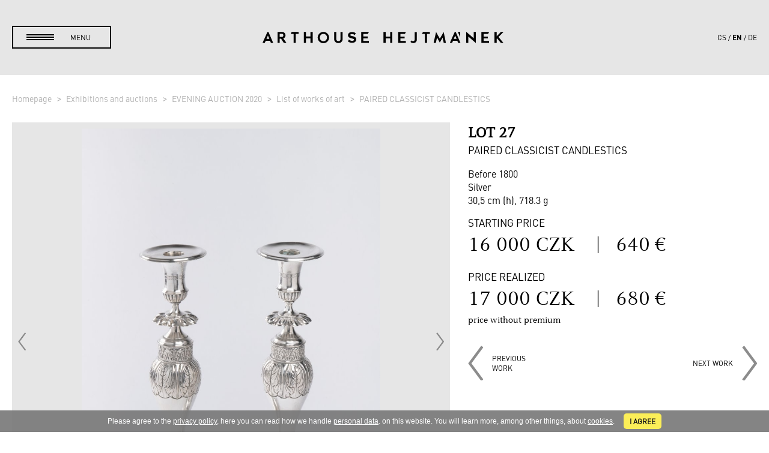

--- FILE ---
content_type: text/html; charset=utf-8
request_url: https://www.arthousehejtmanek.cz/en/exhibitions-and-auctions/evening-auction-2020-30/list-of-works-of-art/paired-classicist-candlestics-7274/?items-page=2
body_size: 6695
content:
<!DOCTYPE html>
<html>
<head>
	<meta charset="UTF-8">
	<meta name="robots" content="index,follow">
	<meta name="description" content="A pair of Italian silver classicist candlesticks with rich embossed ornaments. Punched with three hallmarks on the base, see photos. ">

	<meta name="viewport" content="width=device-width, initial-scale=1">

	<title>PAIRED CLASSICIST CANDLESTICS - Lot  27 | EVENING AUCTION 2020 | Exhibitions and auctions | Arthouse Hejtmánek</title>

	<link rel="stylesheet" media="all" href="/css/normalize.css">
	<link rel="stylesheet" media="all" href="/css/lity.min.css">
	<link rel="stylesheet" media="screen,projection,tv" href="/css/screen.css?v=60">
	<link rel="stylesheet" media="print" href="/css/print.css?v=1">

	<link rel="shortcut icon" href="/favicon.ico" type="image/x-icon">
	<link rel="icon" href="/favicon.ico" type="image/x-icon">

	<link rel="apple-touch-icon" sizes="57x57" href="/apple-icon-57x57.png">
	<link rel="apple-touch-icon" sizes="60x60" href="/apple-icon-60x60.png">
	<link rel="apple-touch-icon" sizes="72x72" href="/apple-icon-72x72.png">
	<link rel="apple-touch-icon" sizes="76x76" href="/apple-icon-76x76.png">
	<link rel="apple-touch-icon" sizes="114x114" href="/apple-icon-114x114.png">
	<link rel="apple-touch-icon" sizes="120x120" href="/apple-icon-120x120.png">
	<link rel="apple-touch-icon" sizes="144x144" href="/apple-icon-144x144.png">
	<link rel="apple-touch-icon" sizes="152x152" href="/apple-icon-152x152.png">
	<link rel="apple-touch-icon" sizes="180x180" href="/apple-icon-180x180.png">
	<link rel="icon" type="image/png" sizes="192x192"  href="/android-icon-192x192.png">
	<link rel="icon" type="image/png" sizes="32x32" href="/favicon-32x32.png">
	<link rel="icon" type="image/png" sizes="96x96" href="/favicon-96x96.png">
	<link rel="icon" type="image/png" sizes="16x16" href="/favicon-16x16.png">
	<link rel="manifest" href="/manifest.json">
	<meta name="msapplication-TileColor" content="#ffffff">
	<meta name="msapplication-TileImage" content="/ms-icon-144x144.png">
	<meta name="theme-color" content="#ffffff">

	<!--[if lt IE 9]>
	<script src="/js/html5shiv-printshiv.min.js"></script>
	<![endif]-->


		<!-- Google tag (gtag.js) -->
		<script async src="https://www.googletagmanager.com/gtag/js?id=G-ZSNHF6QW0T"></script>
		<script>
			window.dataLayer = window.dataLayer || [];
			function gtag(){ dataLayer.push(arguments); }
			gtag('js', new Date());

			gtag('config', 'G-ZSNHF6QW0T');
		</script>

	
</head>


<body
	 data-jsdata="{&quot;lang&quot;:&quot;en&quot;,&quot;baseUrl&quot;:&quot;https:\/\/www.arthousehejtmanek.cz&quot;,&quot;recaptchaSiteKey&quot;:&quot;6LfDCDUbAAAAANVQ-NcBiBq1vJwVZWm-LssrTfFV&quot;,&quot;googleApiKey&quot;:&quot;AIzaSyCfq5fyWPk5yfDaJyFYAqd1Es-eCbbUCM8&quot;,&quot;dict&quot;:{&quot;upload_drag_here&quot;:&quot;Drag files here or click to select a file&quot;,&quot;upload_too_big&quot;:&quot;The file is too large ({{filesize}} MB). The maximum size we can accept is {{maxFilesize}} MB.&quot;,&quot;upload_too_many&quot;:&quot;Too many files. The maximum number we can accept is 0.&quot;,&quot;lot&quot;:&quot;Lot &quot;,&quot;auctioned_item&quot;:&quot;Auctioned item&quot;,&quot;max_price_czk&quot;:&quot;Maximum price in CZK&quot;,&quot;no_lot&quot;:&quot;There is no item with this number.&quot;,&quot;fill_lot&quot;:&quot;Please fill in the lot number.&quot;,&quot;lot_price_numbers&quot;:&quot;The lot number and price must be whole numbers.&quot;,&quot;no_items&quot;:&quot;No items were found.&quot;,&quot;auction_reg_three_weeks&quot;:&quot;Please try again later. Registration usually opens approximately three weeks before the auction.&quot;}}"
	 class="black-menu middle-gray-background"
> 
	<script> document.documentElement.className+=' js'; </script>


	<header id="main-header">
		<div class="content header-content">
			<a id="menu-trigger" href="#!"><span>menu</span></a>
			<a id="ah-logo" href="/en/">
				<img src="/img/ah_logo_top.svg" alt="Arthouse Hejtmánek">
			</a>
			<aside id="lang-switch"><ul><li><a href="/cs/vystavy-a-aukce/evening-auction-2020-30/seznam-del/paired-classicist-candlestics-7274/?items-page=2">cs</a></li><li class="active"><a href="/en/exhibitions-and-auctions/evening-auction-2020-30/list-of-works-of-art/paired-classicist-candlestics-7274/?items-page=2">en</a></li><li><a href="/de/ausstellungen-und-auktionen/evening-auction-2020-30/liste-der-werke/paired-classicist-candlestics-7274/?items-page=2">de</a></li></ul></aside>
		</div>
		<nav>
			<div id="menu-content">
				<div class="content" id="menu-tiles">
					<div class="tile" id="main-menu-tile">
<ul id="main-menu" class="main-submenu">

	<li id="main-menu1" class="has-submenu">
		<a class="main-href" href="/en/auction-house/"><span>Auction House</span></a>
		<ul class="submenu" id="sub-menu1">
			<li id="main-menu1_0" class="top-link">
				<a class="sec-href" href="/en/auction-house/"><span>Auction House</span></a>
				<li id="main-menu1_1" class="last">
					<a class="sec-href" href="/en/auction-house/#previous-auctions"><span>Previous auctions</span></a>
				</li>
		</ul>
	</li>

	<li id="main-menu2" class="">
		<a class="main-href" href="/en/sales-gallery/"><span>Sales gallery</span></a>
	</li>

	<li id="main-menu3" class="">
		<a class="main-href" href="/en/digital-art-and-nft/"><span>Digital Art</span></a>
	</li>

	<li id="main-menu4" class="">
		<a class="main-href" href="/en/publications/"><span>Publications</span></a>
	</li>

	<li id="main-menu5" class="">
		<a class="main-href" href="/en/exhibitions/"><span>Exhibitions</span></a>
	</li>

	<li id="main-menu6" class="has-submenu">
		<a class="main-href" href="/en/about-us/"><span>About us</span></a>
		<ul class="submenu" id="sub-menu6">
			<li id="main-menu6_0" class="top-link">
				<a class="sec-href" href="/en/about-us/"><span>About us</span></a>
				<li id="main-menu6_1" class="">
					<a class="sec-href" href="/en/archive/"><span>Archive</span></a>
				</li>
				<li id="main-menu6_2" class="last">
					<a class="sec-href" href="/en/media-kit/"><span>Media Kit</span></a>
				</li>
		</ul>
	</li>

	<li id="main-menu7" class="has-submenu">
		<a class="main-href" href="/en/auction-house/#our-services"><span>Our services</span></a>
		<ul class="submenu" id="sub-menu7">
			<li id="main-menu7_0" class="top-link">
				<a class="sec-href" href="/en/auction-house/#our-services"><span>Our services</span></a>
				<li id="main-menu7_1" class="">
					<a class="sec-href" href="/en/how-to-buy/"><span>Buying at AH</span></a>
				</li>
				<li id="main-menu7_2" class="">
					<a class="sec-href" href="/en/how-to-sell/"><span>Selling at AH</span></a>
				</li>
				<li id="main-menu7_3" class="">
					<a class="sec-href" href="/en/how-to-sell/#our-fees"><span>Our fees</span></a>
				</li>
				<li id="main-menu7_4" class="last">
					<a class="sec-href" href="/en/faq/"><span>FAQ</span></a>
				</li>
		</ul>
	</li>

	<li id="main-menu8" class="">
		<a class="main-href" href="/en/news/"><span>News</span></a>
	</li>

	<li id="main-menu9" class=" last">
		<a class="main-href" href="/en/contact/"><span>Contact</span></a>
	</li>
</ul>
					</div>
					<div class="tile banner-tile">
						<a href="">
							<div class="changer-item">
								<img
										class="banner-image"
										src="https://www.arthousehejtmanek.cz/temp/images/front/banner/prijimame_1560x0_0.jpg"
										srcset="https://www.arthousehejtmanek.cz/temp/images/front/banner/prijimame_1560x0_0.jpg 1920w, https://www.arthousehejtmanek.cz/temp/images/front/banner/prijimame_1080x0_0.jpg 1440w, https://www.arthousehejtmanek.cz/temp/images/front/banner/prijimame_1024x0_0.jpg 1024w, https://www.arthousehejtmanek.cz/temp/images/front/banner/prijimame_640x0_0.jpg 640w"
										alt="WE ACCEPT ITEMS"
								>
							</div>


							<span class="banner-text">
								<span class="title">WE ACCEPT ITEMS</span>
								<span class="text">FOR UPCOMING AUCTION</span>

								<div class="button white-border-button margin-top">
										Show more
								</div>
							</span>
						</a>
					</div>
				</div>
			</div>
		</nav>
	</header>

	<main role="main" class="clearfix">
		<div class="item-detail-content white-gray-background">
	<div class="content content-middle"><div class="breadcrumbs-pt-sm"><ol class="breadcrumbs">
		<li>
			<a href="/en/">
				<i class="fa fa-dashboard"></i>
				Homepage
			</a>
		</li>
		<li>
			<a href="https://www.arthousehejtmanek.cz/en/exhibitions-and-auctions/">
				
				Exhibitions and auctions
			</a>
		</li>
		<li>
			<a href="https://www.arthousehejtmanek.cz/en/exhibitions-and-auctions/evening-auction-2020-30/">
				
				EVENING AUCTION 2020
			</a>
		</li>
		<li>
			<a href="https://www.arthousehejtmanek.cz/en/exhibitions-and-auctions/evening-auction-2020-30/list-of-works-of-art/">
				
				List of works of art
			</a>
		</li>
		<li class="active">
			<a href="https://www.arthousehejtmanek.cz/en/exhibitions-and-auctions/evening-auction-2020-30/list-of-works-of-art/paired-classicist-candlestics-7274/">
				
				PAIRED CLASSICIST CANDLESTICS
			</a>
		</li>
</ol>
</div></div>
<section class="content content-middle">
	<div class="item-container">
		<div class="item-col">
			<div class="item-main-image">
					<a href="https://www.arthousehejtmanek.cz/temp/images/front/item/image/0017000_1600x0_0.jpg" class="item-img">
						<img src="https://www.arthousehejtmanek.cz/temp/images/front/item/image/0017000_900x0_0.jpg" alt="PAIRED CLASSICIST CANDLESTICS">
					</a>
					<a href="https://www.arthousehejtmanek.cz/temp/images/front/item/image/0017002_1600x0_0.jpg" class="item-img">
						<img src="https://www.arthousehejtmanek.cz/temp/images/front/item/image/0017002_900x0_0.jpg" alt="PAIRED CLASSICIST CANDLESTICS">
					</a>

					<a class="arrow prev-arrow" href="#!">
						<img src="/img/arrow_gray_left.png" alt="Previous">
					</a>

					<a class="arrow next-arrow" href="#!">
						<img src="/img/arrow_gray_right.png" alt="Next">
					</a>

					<div class="dots"><a class="active" href="#!">&nbsp;</a><a href="#!">&nbsp;</a></div>
			</div>

			<a class="download-hires" href="/en/exhibitions-and-auctions/evening-auction-2020-30/list-of-works-of-art/paired-classicist-candlestics-7274/?do=item-hiresImages&amp;items-page=2">
				<span class="desc">High-resolultion photograph(s)</span>
				<span class="button black-border-button">Download</span>
			</a>
		</div>
		<div class="item-col">
			<div class="item-head">
				<div class="item-head-main">
					<h1>
						<div class="item-lot">Lot  27</div>
						<span class="name">PAIRED CLASSICIST CANDLESTICS</span>
					</h1>

					<p>
						<span>Before 1800<br></span>
						<span>Silver<br></span>
						<span>30,5 cm (h), 718.3 g<br></span>
					</p>

					<div class="item-price">
						<div class="title">Starting price</div>
						<div class="text">
							16 000 CZK
							<br class="item-small-showed"><span class="sep">&nbsp;&nbsp;&nbsp;|&nbsp;&nbsp;&nbsp;</span>640 €
						</div>


							<div class="title">
									Price realized
							</div>
							<div class="text">
										17 000 CZK
										<br class="item-small-showed"><span class="sep">&nbsp;&nbsp;&nbsp;|&nbsp;&nbsp;&nbsp;</span>680 €
									<div class="price-remark">price without premium</div>
							</div>

					</div>

					<div class="direction-nav">
						<a class="prev-link" href="/en/exhibitions-and-auctions/evening-auction-2020-30/list-of-works-of-art/baroque-playing-set-7265/">
							<img src="/img/arrow_gray_left.png" alt="Previous work">
							<span>Previous work</span>
						</a>

						<a class="next-link" href="/en/exhibitions-and-auctions/evening-auction-2020-30/list-of-works-of-art/louis-xvi-andirons-7266/">
							<span>Next work</span>
							<img src="/img/arrow_gray_right.png" alt="Next work">
						</a>
					</div>
				</div>


				<div class="text">
				</div>
			</div>
		</div>
		<div class="item-col">
			<p>A pair of Italian silver classicist candlesticks with rich embossed ornaments. Punched with three hallmarks on the base, see photos.</p>

		</div>
	</div>
</section>
</div>

<div class="light2-gray-background item-detail-list">
	<div class="content content-middle">
		<h2 class="main-heading margin-bottom margin-top">More works from auction</h2>
<div id="snippet-items-all"><div class="items">
			
			<figure class="slide-article">
				<a href="/en/exhibitions-and-auctions/evening-auction-2020-30/list-of-works-of-art/the-kiss-of-judas-7183/">
					<div class="items-image">
						<img
							src="https://www.arthousehejtmanek.cz/temp/images/front/item/image/0015003_1_400x300_0.jpg"
							srcset="https://www.arthousehejtmanek.cz/temp/images/front/item/image/0015003_1_400x300_0.jpg 1920w, https://www.arthousehejtmanek.cz/temp/images/front/item/image/0015003_1_800x600_0.jpg 2x"
							alt="THE KISS OF JUDAS"
							>
					</div>

					<h2>
						<span class="lot">Lot  1</span>
						<span class="author">Unknown author</span>
						<span class="name">THE KISS OF JUDAS</span>
					</h2>

					<span class="prices">

							<strong>Starting price</strong><br>
							350 000 CZK
							| 14 000 €

							<br><strong>
									Price realized
							</strong><br>
								600 000 CZK
								| 24 000 €
					</span>
				</a>
			</figure>
			
			<figure class="slide-article">
				<a href="/en/exhibitions-and-auctions/evening-auction-2020-30/list-of-works-of-art/madonna-with-baby-jesus-7182/">
					<div class="items-image">
						<img
							src="https://www.arthousehejtmanek.cz/temp/images/front/item/image/0015251_400x300_0.jpg"
							srcset="https://www.arthousehejtmanek.cz/temp/images/front/item/image/0015251_400x300_0.jpg 1920w, https://www.arthousehejtmanek.cz/temp/images/front/item/image/0015251_800x600_0.jpg 2x"
							alt="MADONNA WITH BABY JESUS"
							>
					</div>

					<h2>
						<span class="lot">Lot  2</span>
						<span class="author">Unknown author</span>
						<span class="name">MADONNA WITH BABY JESUS</span>
					</h2>

					<span class="prices">

							<strong>Starting price</strong><br>
							350 000 CZK
							| 14 000 €

							<br><strong>
									Price realized
							</strong><br>
								1 100 000 CZK
								| 44 000 €
					</span>
				</a>
			</figure>
			
			<figure class="slide-article">
				<a href="/en/exhibitions-and-auctions/evening-auction-2020-30/list-of-works-of-art/allegory-of-perfect-love-7229/">
					<div class="items-image">
						<img
							src="https://www.arthousehejtmanek.cz/temp/images/front/item/image/0017455_400x300_0.jpg"
							srcset="https://www.arthousehejtmanek.cz/temp/images/front/item/image/0017455_400x300_0.jpg 1920w, https://www.arthousehejtmanek.cz/temp/images/front/item/image/0017455_800x600_0.jpg 2x"
							alt="ALLEGORY OF PERFECT LOVE"
							>
					</div>

					<h2>
						<span class="lot">Lot  3</span>
						<span class="author">Vincent Sellaer (1490 - 1544)</span>
						<span class="name">ALLEGORY OF PERFECT LOVE</span>
					</h2>

					<span class="prices">

							<strong>Starting price</strong><br>
							650 000 CZK
							| 26 000 €

							<br><strong>
									Price realized
							</strong><br>
								800 000 CZK
								| 32 000 €
					</span>
				</a>
			</figure>
			
			<figure class="slide-article">
				<a href="/en/exhibitions-and-auctions/evening-auction-2020-30/list-of-works-of-art/suppliant-7242/">
					<div class="items-image">
						<img
							src="https://www.arthousehejtmanek.cz/temp/images/front/item/image/0016283_400x300_0.jpg"
							srcset="https://www.arthousehejtmanek.cz/temp/images/front/item/image/0016283_400x300_0.jpg 1920w, https://www.arthousehejtmanek.cz/temp/images/front/item/image/0016283_800x600_0.jpg 2x"
							alt="SUPPLIANT"
							>
					</div>

					<h2>
						<span class="lot">Lot  4</span>
						<span class="author">Unknown author</span>
						<span class="name">SUPPLIANT</span>
					</h2>

					<span class="prices">

							<strong>Starting price</strong><br>
							34 000 CZK
							| 1 360 €

							<br><strong>
									Price realized
							</strong><br>
								34 000 CZK
								| 1 360 €
					</span>
				</a>
			</figure>
			
			<figure class="slide-article">
				<a href="/en/exhibitions-and-auctions/evening-auction-2020-30/list-of-works-of-art/a-girl-s-portrait-7156/">
					<div class="items-image">
						<img
							src="https://www.arthousehejtmanek.cz/temp/images/front/item/image/0015008_400x300_0.jpg"
							srcset="https://www.arthousehejtmanek.cz/temp/images/front/item/image/0015008_400x300_0.jpg 1920w, https://www.arthousehejtmanek.cz/temp/images/front/item/image/0015008_800x600_0.jpg 2x"
							alt="A GIRL'S PORTRAIT"
							>
					</div>

					<h2>
						<span class="lot">Lot  5</span>
						<span class="author">Unknown author</span>
						<span class="name">A GIRL'S PORTRAIT</span>
					</h2>

					<span class="prices">

							<strong>Starting price</strong><br>
							80 000 CZK
							| 3 200 €

							<br><strong>
									Price realized
							</strong><br>
								110 000 CZK
								| 4 400 €
					</span>
				</a>
			</figure>
			
			<figure class="slide-article">
				<a href="/en/exhibitions-and-auctions/evening-auction-2020-30/list-of-works-of-art/pair-of-mannerist-still-lifes-7210/">
					<div class="items-image">
						<img
							src="https://www.arthousehejtmanek.cz/temp/images/front/item/image/0011525_400x300_0.jpg"
							srcset="https://www.arthousehejtmanek.cz/temp/images/front/item/image/0011525_400x300_0.jpg 1920w, https://www.arthousehejtmanek.cz/temp/images/front/item/image/0011525_800x600_0.jpg 2x"
							alt="PAIR OF MANNERIST STILL LIFES"
							>
					</div>

					<h2>
						<span class="lot">Lot  6</span>
						<span class="author">Jan van Kessel ml. (1654 - 1708) (group / school)</span>
						<span class="name">PAIR OF MANNERIST STILL LIFES</span>
					</h2>

					<span class="prices">

							<strong>Starting price</strong><br>
							150 000 CZK
							| 6 000 €

							<br><strong>
									Sold
							</strong><br>
					</span>
				</a>
			</figure>
			
			<figure class="slide-article">
				<a href="/en/exhibitions-and-auctions/evening-auction-2020-30/list-of-works-of-art/mannerist-chest-7295/">
					<div class="items-image">
						<img
							src="https://www.arthousehejtmanek.cz/temp/images/front/item/image/0016961_400x300_0.jpg"
							srcset="https://www.arthousehejtmanek.cz/temp/images/front/item/image/0016961_400x300_0.jpg 1920w, https://www.arthousehejtmanek.cz/temp/images/front/item/image/0016961_800x600_0.jpg 2x"
							alt="MANNERIST CHEST"
							>
					</div>

					<h2>
						<span class="lot">Lot  7</span>
						<span class="name">MANNERIST CHEST</span>
					</h2>

					<span class="prices">

							<strong>Starting price</strong><br>
							40 000 CZK
							| 1 600 €

							<br><strong>
									Price realized
							</strong><br>
								50 000 CZK
								| 2 000 €
					</span>
				</a>
			</figure>
			
			<figure class="slide-article">
				<a href="/en/exhibitions-and-auctions/evening-auction-2020-30/list-of-works-of-art/tablet-sundial-7250/">
					<div class="items-image">
						<img
							src="https://www.arthousehejtmanek.cz/temp/images/front/item/image/0017023_400x300_0.jpg"
							srcset="https://www.arthousehejtmanek.cz/temp/images/front/item/image/0017023_400x300_0.jpg 1920w, https://www.arthousehejtmanek.cz/temp/images/front/item/image/0017023_800x600_0.jpg 2x"
							alt="TABLET SUNDIAL"
							>
					</div>

					<h2>
						<span class="lot">Lot  8</span>
						<span class="author">Leonhart Miller</span>
						<span class="name">TABLET SUNDIAL</span>
					</h2>

					<span class="prices">

							<strong>Starting price</strong><br>
							60 000 CZK
							| 2 400 €

							<br><strong>
									Price realized
							</strong><br>
								65 000 CZK
								| 2 600 €
					</span>
				</a>
			</figure>
			
			<figure class="slide-article">
				<a href="/en/exhibitions-and-auctions/evening-auction-2020-30/list-of-works-of-art/ludicrum-chiromanticum-seu-thesaurus-chiromantiae-7283/">
					<div class="items-image">
						<img
							src="https://www.arthousehejtmanek.cz/temp/images/front/item/image/0017497_400x300_0.jpg"
							srcset="https://www.arthousehejtmanek.cz/temp/images/front/item/image/0017497_400x300_0.jpg 1920w, https://www.arthousehejtmanek.cz/temp/images/front/item/image/0017497_800x600_0.jpg 2x"
							alt="LUDICRUM CHIROMANTICUM SEU THESAURUS CHIROMANTIAE"
							>
					</div>

					<h2>
						<span class="lot">Lot  9</span>
						<span class="author">M.J. Praetorius</span>
						<span class="name">LUDICRUM CHIROMANTICUM SEU THESAURUS CHIROMANTIAE</span>
					</h2>

					<span class="prices">

							<strong>Starting price</strong><br>
							24 000 CZK
							| 960 €

							<br><strong>
									Price realized
							</strong><br>
								40 000 CZK
								| 1 600 €
					</span>
				</a>
			</figure>
			
			<figure class="slide-article">
				<a href="/en/exhibitions-and-auctions/evening-auction-2020-30/list-of-works-of-art/anatome-quartum-renovata-7282/">
					<div class="items-image">
						<img
							src="https://www.arthousehejtmanek.cz/temp/images/front/item/image/0017512_400x300_0.jpg"
							srcset="https://www.arthousehejtmanek.cz/temp/images/front/item/image/0017512_400x300_0.jpg 1920w, https://www.arthousehejtmanek.cz/temp/images/front/item/image/0017512_800x600_0.jpg 2x"
							alt="ANATOME QUARTUM RENOVATA"
							>
					</div>

					<h2>
						<span class="lot">Lot  10</span>
						<span class="author">Thomas Bartholin (1616 - 1680)</span>
						<span class="name">ANATOME QUARTUM RENOVATA</span>
					</h2>

					<span class="prices">

							<strong>Starting price</strong><br>
							24 000 CZK
							| 960 €

							<br><strong>
									Price realized
							</strong><br>
								36 000 CZK
								| 1 440 €
					</span>
				</a>
			</figure>
			
			<figure class="slide-article">
				<a href="/en/exhibitions-and-auctions/evening-auction-2020-30/list-of-works-of-art/paired-floral-still-lifes-7136/">
					<div class="items-image">
						<img
							src="https://www.arthousehejtmanek.cz/temp/images/front/item/image/0014951_1_400x300_0.jpg"
							srcset="https://www.arthousehejtmanek.cz/temp/images/front/item/image/0014951_1_400x300_0.jpg 1920w, https://www.arthousehejtmanek.cz/temp/images/front/item/image/0014951_1_800x600_0.jpg 2x"
							alt="PAIRED FLORAL STILL LIFES"
							>
					</div>

					<h2>
						<span class="lot">Lot  11</span>
						<span class="author">Jan Kašpar Hirschely (1695 - 1743)</span>
						<span class="name">PAIRED FLORAL STILL LIFES</span>
					</h2>

					<span class="prices">

							<strong>Starting price</strong><br>
							120 000 CZK
							| 4 800 €

							<br><strong>
									Price realized
							</strong><br>
								290 000 CZK
								| 11 600 €
					</span>
				</a>
			</figure>
			
			<figure class="slide-article">
				<a href="/en/exhibitions-and-auctions/evening-auction-2020-30/list-of-works-of-art/sitting-putto-7249/">
					<div class="items-image">
						<img
							src="https://www.arthousehejtmanek.cz/temp/images/front/item/image/0016464_400x300_0.jpg"
							srcset="https://www.arthousehejtmanek.cz/temp/images/front/item/image/0016464_400x300_0.jpg 1920w, https://www.arthousehejtmanek.cz/temp/images/front/item/image/0016464_800x600_0.jpg 2x"
							alt="SITTING PUTTO"
							>
					</div>

					<h2>
						<span class="lot">Lot  12</span>
						<span class="name">SITTING PUTTO</span>
					</h2>

					<span class="prices">

							<strong>Starting price</strong><br>
							20 000 CZK
							| 800 €

							<br><strong>
									Price realized
							</strong><br>
								35 000 CZK
								| 1 400 €
					</span>
				</a>
			</figure>
			
			<figure class="slide-article">
				<a href="/en/exhibitions-and-auctions/evening-auction-2020-30/list-of-works-of-art/putti-in-the-clouds-7225/">
					<div class="items-image">
						<img
							src="https://www.arthousehejtmanek.cz/temp/images/front/item/image/0016301_400x300_0.jpg"
							srcset="https://www.arthousehejtmanek.cz/temp/images/front/item/image/0016301_400x300_0.jpg 1920w, https://www.arthousehejtmanek.cz/temp/images/front/item/image/0016301_800x600_0.jpg 2x"
							alt="PUTTI IN THE CLOUDS"
							>
					</div>

					<h2>
						<span class="lot">Lot  13</span>
						<span class="author">Matyáš Bernard Braun (1684 - 1738)</span>
						<span class="name">PUTTI IN THE CLOUDS</span>
					</h2>

					<span class="prices">

							<strong>Starting price</strong><br>
							30 000 CZK
							| 1 200 €

							<br><strong>
									Sold
							</strong><br>
					</span>
				</a>
			</figure>
			
			<figure class="slide-article">
				<a href="/en/exhibitions-and-auctions/evening-auction-2020-30/list-of-works-of-art/angel-s-head-7245/">
					<div class="items-image">
						<img
							src="https://www.arthousehejtmanek.cz/temp/images/front/item/image/0016472_400x300_0.jpg"
							srcset="https://www.arthousehejtmanek.cz/temp/images/front/item/image/0016472_400x300_0.jpg 1920w, https://www.arthousehejtmanek.cz/temp/images/front/item/image/0016472_800x600_0.jpg 2x"
							alt="ANGEL'S HEAD"
							>
					</div>

					<h2>
						<span class="lot">Lot  14</span>
						<span class="name">ANGEL'S HEAD</span>
					</h2>

					<span class="prices">

							<strong>Starting price</strong><br>
							10 000 CZK
							| 400 €

							<br><strong>
									Price realized
							</strong><br>
								30 000 CZK
								| 1 200 €
					</span>
				</a>
			</figure>
			
			<figure class="slide-article">
				<a href="/en/exhibitions-and-auctions/evening-auction-2020-30/list-of-works-of-art/a-flying-putto-7246/">
					<div class="items-image">
						<img
							src="https://www.arthousehejtmanek.cz/temp/images/front/item/image/0016473_400x300_0.jpg"
							srcset="https://www.arthousehejtmanek.cz/temp/images/front/item/image/0016473_400x300_0.jpg 1920w, https://www.arthousehejtmanek.cz/temp/images/front/item/image/0016473_800x600_0.jpg 2x"
							alt="A FLYING PUTTO"
							>
					</div>

					<h2>
						<span class="lot">Lot  15</span>
						<span class="name">A FLYING PUTTO</span>
					</h2>

					<span class="prices">

							<strong>Starting price</strong><br>
							24 000 CZK
							| 960 €

							<br><strong>
									Price realized
							</strong><br>
								32 000 CZK
								| 1 280 €
					</span>
				</a>
			</figure>
			
			<figure class="slide-article">
				<a href="/en/exhibitions-and-auctions/evening-auction-2020-30/list-of-works-of-art/putto-torchbearer-7248/">
					<div class="items-image">
						<img
							src="https://www.arthousehejtmanek.cz/temp/images/front/item/image/0016470_400x300_0.jpg"
							srcset="https://www.arthousehejtmanek.cz/temp/images/front/item/image/0016470_400x300_0.jpg 1920w, https://www.arthousehejtmanek.cz/temp/images/front/item/image/0016470_800x600_0.jpg 2x"
							alt="PUTTO - TORCHBEARER"
							>
					</div>

					<h2>
						<span class="lot">Lot  16</span>
						<span class="name">PUTTO - TORCHBEARER</span>
					</h2>

					<span class="prices">

							<strong>Starting price</strong><br>
							12 000 CZK
							| 480 €

							<br><strong>
									Price realized
							</strong><br>
								12 000 CZK
								| 480 €
					</span>
				</a>
			</figure>
			
			<figure class="slide-article">
				<a href="/en/exhibitions-and-auctions/evening-auction-2020-30/list-of-works-of-art/angel-torchbearer-7247/">
					<div class="items-image">
						<img
							src="https://www.arthousehejtmanek.cz/temp/images/front/item/image/0016467_400x300_0.jpg"
							srcset="https://www.arthousehejtmanek.cz/temp/images/front/item/image/0016467_400x300_0.jpg 1920w, https://www.arthousehejtmanek.cz/temp/images/front/item/image/0016467_800x600_0.jpg 2x"
							alt="ANGEL - TORCHBEARER"
							>
					</div>

					<h2>
						<span class="lot">Lot  17</span>
						<span class="name">ANGEL - TORCHBEARER</span>
					</h2>

					<span class="prices">

							<strong>Starting price</strong><br>
							12 000 CZK
							| 480 €

							<br><strong>
									Price realized
							</strong><br>
								12 000 CZK
								| 480 €
					</span>
				</a>
			</figure>
			
			<figure class="slide-article">
				<a href="/en/exhibitions-and-auctions/evening-auction-2020-30/list-of-works-of-art/pair-of-flying-angels-7316/">
					<div class="items-image">
						<img
							src="https://www.arthousehejtmanek.cz/temp/images/front/item/image/0017599_400x300_0.jpg"
							srcset="https://www.arthousehejtmanek.cz/temp/images/front/item/image/0017599_400x300_0.jpg 1920w, https://www.arthousehejtmanek.cz/temp/images/front/item/image/0017599_800x600_0.jpg 2x"
							alt="PAIR OF FLYING ANGELS"
							>
					</div>

					<h2>
						<span class="lot">Lot  18</span>
						<span class="name">PAIR OF FLYING ANGELS</span>
					</h2>

					<span class="prices">

							<strong>Starting price</strong><br>
							70 000 CZK
							| 2 800 €

							<br><strong>
									Price realized
							</strong><br>
								100 000 CZK
								| 4 000 €
					</span>
				</a>
			</figure>
			
			<figure class="slide-article">
				<a href="/en/exhibitions-and-auctions/evening-auction-2020-30/list-of-works-of-art/icon-of-mary-the-holiest-7232/">
					<div class="items-image">
						<img
							src="https://www.arthousehejtmanek.cz/temp/images/front/item/image/0016476_400x300_0.jpg"
							srcset="https://www.arthousehejtmanek.cz/temp/images/front/item/image/0016476_400x300_0.jpg 1920w, https://www.arthousehejtmanek.cz/temp/images/front/item/image/0016476_800x600_0.jpg 2x"
							alt="ICON OF MARY THE HOLIEST"
							>
					</div>

					<h2>
						<span class="lot">Lot  19</span>
						<span class="name">ICON OF MARY THE HOLIEST</span>
					</h2>

					<span class="prices">

							<strong>Starting price</strong><br>
							10 000 CZK
							| 400 €

							<br><strong>
									Sold
							</strong><br>
					</span>
				</a>
			</figure>
			
			<figure class="slide-article">
				<a href="/en/exhibitions-and-auctions/evening-auction-2020-30/list-of-works-of-art/saint-john-of-nepomuk-7199/">
					<div class="items-image">
						<img
							src="https://www.arthousehejtmanek.cz/temp/images/front/item/image/0015189_400x300_0.jpg"
							srcset="https://www.arthousehejtmanek.cz/temp/images/front/item/image/0015189_400x300_0.jpg 1920w, https://www.arthousehejtmanek.cz/temp/images/front/item/image/0015189_800x600_0.jpg 2x"
							alt="SAINT JOHN OF NEPOMUK"
							>
					</div>

					<h2>
						<span class="lot">Lot  20</span>
						<span class="author">Ignác František Platzer (1717 - 1787)</span>
						<span class="name">SAINT JOHN OF NEPOMUK</span>
					</h2>

					<span class="prices">

							<strong>Starting price</strong><br>
							38 000 CZK
							| 1 520 €

							<br><strong>
									Price realized
							</strong><br>
								46 000 CZK
								| 1 840 €
					</span>
				</a>
			</figure>
			
			<figure class="slide-article">
				<a href="/en/exhibitions-and-auctions/evening-auction-2020-30/list-of-works-of-art/rococo-tabernacle-7262/">
					<div class="items-image">
						<img
							src="https://www.arthousehejtmanek.cz/temp/images/front/item/image/0015992_400x300_0.jpg"
							srcset="https://www.arthousehejtmanek.cz/temp/images/front/item/image/0015992_400x300_0.jpg 1920w, https://www.arthousehejtmanek.cz/temp/images/front/item/image/0015992_800x600_0.jpg 2x"
							alt="ROCOCO TABERNACLE"
							>
					</div>

					<h2>
						<span class="lot">Lot  21</span>
						<span class="name">ROCOCO TABERNACLE</span>
					</h2>

					<span class="prices">

							<strong>Starting price</strong><br>
							350 000 CZK
							| 14 000 €

							<br><strong>
									Price realized
							</strong><br>
								550 000 CZK
								| 22 000 €
					</span>
				</a>
			</figure>
			
			<figure class="slide-article">
				<a href="/en/exhibitions-and-auctions/evening-auction-2020-30/list-of-works-of-art/baroque-table-clock-with-carillon-7185/">
					<div class="items-image">
						<img
							src="https://www.arthousehejtmanek.cz/temp/images/front/item/image/0016002_1_400x300_0.jpg"
							srcset="https://www.arthousehejtmanek.cz/temp/images/front/item/image/0016002_1_400x300_0.jpg 1920w, https://www.arthousehejtmanek.cz/temp/images/front/item/image/0016002_1_800x600_0.jpg 2x"
							alt="BAROQUE TABLE CLOCK WITH CARILLON"
							>
					</div>

					<h2>
						<span class="lot">Lot  22</span>
						<span class="author">Jacob Meyer II. (???? - 1750)</span>
						<span class="name">BAROQUE TABLE CLOCK WITH CARILLON</span>
					</h2>

					<span class="prices">

							<strong>Starting price</strong><br>
							220 000 CZK
							| 8 800 €

							<br><strong>
									Price realized
							</strong><br>
								220 000 CZK
								| 8 800 €
					</span>
				</a>
			</figure>
			
			<figure class="slide-article">
				<a href="/en/exhibitions-and-auctions/evening-auction-2020-30/list-of-works-of-art/globus-coelestis-novus-7234/">
					<div class="items-image">
						<img
							src="https://www.arthousehejtmanek.cz/temp/images/front/item/image/0016277_400x300_0.jpg"
							srcset="https://www.arthousehejtmanek.cz/temp/images/front/item/image/0016277_400x300_0.jpg 1920w, https://www.arthousehejtmanek.cz/temp/images/front/item/image/0016277_800x600_0.jpg 2x"
							alt="GLOBUS COELESTIS NOVUS"
							>
					</div>

					<h2>
						<span class="lot">Lot  23</span>
						<span class="author">Johann Gabriel Doppelmayr (1677 - 1750)</span>
						<span class="name">GLOBUS COELESTIS NOVUS</span>
					</h2>

					<span class="prices">

							<strong>Starting price</strong><br>
							120 000 CZK
							| 4 800 €

							<br><strong>
									Price realized
							</strong><br>
								180 000 CZK
								| 7 200 €
					</span>
				</a>
			</figure>
			
			<figure class="slide-article">
				<a href="/en/exhibitions-and-auctions/evening-auction-2020-30/list-of-works-of-art/baroque-percussion-pistol-7241/">
					<div class="items-image">
						<img
							src="https://www.arthousehejtmanek.cz/temp/images/front/item/image/0016315_400x300_0.jpg"
							srcset="https://www.arthousehejtmanek.cz/temp/images/front/item/image/0016315_400x300_0.jpg 1920w, https://www.arthousehejtmanek.cz/temp/images/front/item/image/0016315_800x600_0.jpg 2x"
							alt="BAROQUE PERCUSSION PISTOL"
							>
					</div>

					<h2>
						<span class="lot">Lot  24</span>
						<span class="name">BAROQUE PERCUSSION PISTOL</span>
					</h2>

					<span class="prices">

							<strong>Starting price</strong><br>
							50 000 CZK
							| 2 000 €

							<br><strong>
									Sold
							</strong><br>
					</span>
				</a>
			</figure>
	<div class="button-content"><a href="/en/exhibitions-and-auctions/evening-auction-2020-30/list-of-works-of-art/paired-classicist-candlestics-7274/?items-page=3" class="ajax button black-border-button">Read more</a></div>
</div>
</div>	</div>
</div>

	</main>

	

	<footer id="main-footer">
		<div class="content content-narrow">
			<div class="footer-menu">
				<a href="/en/auction-house/">Auction House</a><br>
				<a href="/en/sales-gallery/">Sales gallery</a><br><br>

				<a href="/en/how-to-buy/">Buying</a><br>
				<a href="/en/how-to-sell/">Selling</a><br>
				<a href="/en/auction-terms-conditions/">Auction Terms &amp; Conditions</a><br><br>

				<a href="/en/business-terms-and-conditions/">Business terms and conditions</a><br>
				<a href="/en/gdpr/">GDPR</a><br>
				<a href="/en/cookie-use-policy/">Cookie use policy</a><br><br>
			</div>
			<div class="footer-form">
				<h2>Sign up to&nbsp;receive news and information</h2>
<form action="/en/exhibitions-and-auctions/paired-classicist-candlestics-7274/list-of-works-of-art/evening-auction-2020-30/?items-page=2&amp;do=newsletter-form-submit" method="post" id="frm-newsletter-form" class="recaptcha-form">
	<div class="pair">
		<input type="text" name="firstname" placeholder="FIRSTNAME" id="frm-newsletter-form-firstname" required data-nette-rules='[{"op":":filled","msg":"\"Firstname\" is required."}]'>
		<input type="text" name="surname" placeholder="SURNAME" id="frm-newsletter-form-surname" required data-nette-rules='[{"op":":filled","msg":"\"Surname\" is required."}]'>
	</div>

	<input type="text" name="email" placeholder="YOUR EMAIL" id="frm-newsletter-form-email" required data-nette-rules='[{"op":":filled","msg":"\"Email\" is required."},{"op":":email","msg":"\"Email\" must be a valid email address."}]'>
	<div class="submits">
		<input type="submit" name="register" value="Sign in">
		<input type="submit" name="unregister" value="Log out">
	</div>
<input type="hidden" name="do" value="newsletter-form-submit"></form>

				<div class="social">
					<span>Follow us</span>
					<a class="youtube" target="_blank" href="https://www.youtube.com/channel/UCjUj0ijWMbO6qDYNl55yxpg"><img src="/img/icon_youtube.png" alt="Youtube"></a>
					<a class="instagram" target="_blank" href="https://www.instagram.com/arthousehejtmanek/"><img src="/img/icon_instagram.png" alt="Instagram"></a>
					<a class="facebook" target="_blank" href="https://www.facebook.com/arthousehejtmanek/"><img src="/img/icon_facebook.png" alt="Facebook"></a>
					
				</div>
			</div>
			<div class="footer-contact">
				<a class="button black-button" href="/en/contact/">Contact</a>
				<br>
				+420 <b>734 311 861</b><br>
				<a href="mailto:info@arthousehejtmanek.cz"><b>info</b>@arthousehejtmanek.cz</a><br>
				<br>
				<strong>Goetheho 17/ 2</strong><br>

				160 00
				Prague 6 - Bubeneč

				<br>
				Czech Republic
			</div>
		</div>
	</footer>

	<script src="/js/jquery-1.10.2.min.js"></script>
	<script src="/js/netteForms.js"></script>
	<script src="/js/nette.ajax.js"></script>
	<script src="https://www.google.com/recaptcha/api.js?onload=recaptchaCallback&amp;render=explicit&amp;hl=en" type="text/javascript" async defer></script>
	<script src="/js/fitie.js"></script>
	<script src="/js/dropzone.js"></script>
	<script src="/js/web-animations.min.js"></script>
	<script src="/js/jquery.maskedinput.min.js"></script>
	<script src="/js/lity.min.js"></script>
	<script src="/js/libs.js?v=6"></script>
	<script src="/js/main.js?v=24"></script>

	<script type="text/javascript">
		var consent_config = {
			lan: "en",
			cookieLink: "\/en\/cookie-use-policy\/",
			conditionsLink: "\/en\/gdpr\/"
		}
	</script>
	<script src="/js/cookies_2018.js"></script>
</body>
</html>


--- FILE ---
content_type: text/html; charset=utf-8
request_url: https://www.google.com/recaptcha/api2/anchor?ar=1&k=6LfDCDUbAAAAANVQ-NcBiBq1vJwVZWm-LssrTfFV&co=aHR0cHM6Ly93d3cuYXJ0aG91c2VoZWp0bWFuZWsuY3o6NDQz&hl=en&v=N67nZn4AqZkNcbeMu4prBgzg&size=normal&anchor-ms=20000&execute-ms=30000&cb=8p8ts4cw6daf
body_size: 49608
content:
<!DOCTYPE HTML><html dir="ltr" lang="en"><head><meta http-equiv="Content-Type" content="text/html; charset=UTF-8">
<meta http-equiv="X-UA-Compatible" content="IE=edge">
<title>reCAPTCHA</title>
<style type="text/css">
/* cyrillic-ext */
@font-face {
  font-family: 'Roboto';
  font-style: normal;
  font-weight: 400;
  font-stretch: 100%;
  src: url(//fonts.gstatic.com/s/roboto/v48/KFO7CnqEu92Fr1ME7kSn66aGLdTylUAMa3GUBHMdazTgWw.woff2) format('woff2');
  unicode-range: U+0460-052F, U+1C80-1C8A, U+20B4, U+2DE0-2DFF, U+A640-A69F, U+FE2E-FE2F;
}
/* cyrillic */
@font-face {
  font-family: 'Roboto';
  font-style: normal;
  font-weight: 400;
  font-stretch: 100%;
  src: url(//fonts.gstatic.com/s/roboto/v48/KFO7CnqEu92Fr1ME7kSn66aGLdTylUAMa3iUBHMdazTgWw.woff2) format('woff2');
  unicode-range: U+0301, U+0400-045F, U+0490-0491, U+04B0-04B1, U+2116;
}
/* greek-ext */
@font-face {
  font-family: 'Roboto';
  font-style: normal;
  font-weight: 400;
  font-stretch: 100%;
  src: url(//fonts.gstatic.com/s/roboto/v48/KFO7CnqEu92Fr1ME7kSn66aGLdTylUAMa3CUBHMdazTgWw.woff2) format('woff2');
  unicode-range: U+1F00-1FFF;
}
/* greek */
@font-face {
  font-family: 'Roboto';
  font-style: normal;
  font-weight: 400;
  font-stretch: 100%;
  src: url(//fonts.gstatic.com/s/roboto/v48/KFO7CnqEu92Fr1ME7kSn66aGLdTylUAMa3-UBHMdazTgWw.woff2) format('woff2');
  unicode-range: U+0370-0377, U+037A-037F, U+0384-038A, U+038C, U+038E-03A1, U+03A3-03FF;
}
/* math */
@font-face {
  font-family: 'Roboto';
  font-style: normal;
  font-weight: 400;
  font-stretch: 100%;
  src: url(//fonts.gstatic.com/s/roboto/v48/KFO7CnqEu92Fr1ME7kSn66aGLdTylUAMawCUBHMdazTgWw.woff2) format('woff2');
  unicode-range: U+0302-0303, U+0305, U+0307-0308, U+0310, U+0312, U+0315, U+031A, U+0326-0327, U+032C, U+032F-0330, U+0332-0333, U+0338, U+033A, U+0346, U+034D, U+0391-03A1, U+03A3-03A9, U+03B1-03C9, U+03D1, U+03D5-03D6, U+03F0-03F1, U+03F4-03F5, U+2016-2017, U+2034-2038, U+203C, U+2040, U+2043, U+2047, U+2050, U+2057, U+205F, U+2070-2071, U+2074-208E, U+2090-209C, U+20D0-20DC, U+20E1, U+20E5-20EF, U+2100-2112, U+2114-2115, U+2117-2121, U+2123-214F, U+2190, U+2192, U+2194-21AE, U+21B0-21E5, U+21F1-21F2, U+21F4-2211, U+2213-2214, U+2216-22FF, U+2308-230B, U+2310, U+2319, U+231C-2321, U+2336-237A, U+237C, U+2395, U+239B-23B7, U+23D0, U+23DC-23E1, U+2474-2475, U+25AF, U+25B3, U+25B7, U+25BD, U+25C1, U+25CA, U+25CC, U+25FB, U+266D-266F, U+27C0-27FF, U+2900-2AFF, U+2B0E-2B11, U+2B30-2B4C, U+2BFE, U+3030, U+FF5B, U+FF5D, U+1D400-1D7FF, U+1EE00-1EEFF;
}
/* symbols */
@font-face {
  font-family: 'Roboto';
  font-style: normal;
  font-weight: 400;
  font-stretch: 100%;
  src: url(//fonts.gstatic.com/s/roboto/v48/KFO7CnqEu92Fr1ME7kSn66aGLdTylUAMaxKUBHMdazTgWw.woff2) format('woff2');
  unicode-range: U+0001-000C, U+000E-001F, U+007F-009F, U+20DD-20E0, U+20E2-20E4, U+2150-218F, U+2190, U+2192, U+2194-2199, U+21AF, U+21E6-21F0, U+21F3, U+2218-2219, U+2299, U+22C4-22C6, U+2300-243F, U+2440-244A, U+2460-24FF, U+25A0-27BF, U+2800-28FF, U+2921-2922, U+2981, U+29BF, U+29EB, U+2B00-2BFF, U+4DC0-4DFF, U+FFF9-FFFB, U+10140-1018E, U+10190-1019C, U+101A0, U+101D0-101FD, U+102E0-102FB, U+10E60-10E7E, U+1D2C0-1D2D3, U+1D2E0-1D37F, U+1F000-1F0FF, U+1F100-1F1AD, U+1F1E6-1F1FF, U+1F30D-1F30F, U+1F315, U+1F31C, U+1F31E, U+1F320-1F32C, U+1F336, U+1F378, U+1F37D, U+1F382, U+1F393-1F39F, U+1F3A7-1F3A8, U+1F3AC-1F3AF, U+1F3C2, U+1F3C4-1F3C6, U+1F3CA-1F3CE, U+1F3D4-1F3E0, U+1F3ED, U+1F3F1-1F3F3, U+1F3F5-1F3F7, U+1F408, U+1F415, U+1F41F, U+1F426, U+1F43F, U+1F441-1F442, U+1F444, U+1F446-1F449, U+1F44C-1F44E, U+1F453, U+1F46A, U+1F47D, U+1F4A3, U+1F4B0, U+1F4B3, U+1F4B9, U+1F4BB, U+1F4BF, U+1F4C8-1F4CB, U+1F4D6, U+1F4DA, U+1F4DF, U+1F4E3-1F4E6, U+1F4EA-1F4ED, U+1F4F7, U+1F4F9-1F4FB, U+1F4FD-1F4FE, U+1F503, U+1F507-1F50B, U+1F50D, U+1F512-1F513, U+1F53E-1F54A, U+1F54F-1F5FA, U+1F610, U+1F650-1F67F, U+1F687, U+1F68D, U+1F691, U+1F694, U+1F698, U+1F6AD, U+1F6B2, U+1F6B9-1F6BA, U+1F6BC, U+1F6C6-1F6CF, U+1F6D3-1F6D7, U+1F6E0-1F6EA, U+1F6F0-1F6F3, U+1F6F7-1F6FC, U+1F700-1F7FF, U+1F800-1F80B, U+1F810-1F847, U+1F850-1F859, U+1F860-1F887, U+1F890-1F8AD, U+1F8B0-1F8BB, U+1F8C0-1F8C1, U+1F900-1F90B, U+1F93B, U+1F946, U+1F984, U+1F996, U+1F9E9, U+1FA00-1FA6F, U+1FA70-1FA7C, U+1FA80-1FA89, U+1FA8F-1FAC6, U+1FACE-1FADC, U+1FADF-1FAE9, U+1FAF0-1FAF8, U+1FB00-1FBFF;
}
/* vietnamese */
@font-face {
  font-family: 'Roboto';
  font-style: normal;
  font-weight: 400;
  font-stretch: 100%;
  src: url(//fonts.gstatic.com/s/roboto/v48/KFO7CnqEu92Fr1ME7kSn66aGLdTylUAMa3OUBHMdazTgWw.woff2) format('woff2');
  unicode-range: U+0102-0103, U+0110-0111, U+0128-0129, U+0168-0169, U+01A0-01A1, U+01AF-01B0, U+0300-0301, U+0303-0304, U+0308-0309, U+0323, U+0329, U+1EA0-1EF9, U+20AB;
}
/* latin-ext */
@font-face {
  font-family: 'Roboto';
  font-style: normal;
  font-weight: 400;
  font-stretch: 100%;
  src: url(//fonts.gstatic.com/s/roboto/v48/KFO7CnqEu92Fr1ME7kSn66aGLdTylUAMa3KUBHMdazTgWw.woff2) format('woff2');
  unicode-range: U+0100-02BA, U+02BD-02C5, U+02C7-02CC, U+02CE-02D7, U+02DD-02FF, U+0304, U+0308, U+0329, U+1D00-1DBF, U+1E00-1E9F, U+1EF2-1EFF, U+2020, U+20A0-20AB, U+20AD-20C0, U+2113, U+2C60-2C7F, U+A720-A7FF;
}
/* latin */
@font-face {
  font-family: 'Roboto';
  font-style: normal;
  font-weight: 400;
  font-stretch: 100%;
  src: url(//fonts.gstatic.com/s/roboto/v48/KFO7CnqEu92Fr1ME7kSn66aGLdTylUAMa3yUBHMdazQ.woff2) format('woff2');
  unicode-range: U+0000-00FF, U+0131, U+0152-0153, U+02BB-02BC, U+02C6, U+02DA, U+02DC, U+0304, U+0308, U+0329, U+2000-206F, U+20AC, U+2122, U+2191, U+2193, U+2212, U+2215, U+FEFF, U+FFFD;
}
/* cyrillic-ext */
@font-face {
  font-family: 'Roboto';
  font-style: normal;
  font-weight: 500;
  font-stretch: 100%;
  src: url(//fonts.gstatic.com/s/roboto/v48/KFO7CnqEu92Fr1ME7kSn66aGLdTylUAMa3GUBHMdazTgWw.woff2) format('woff2');
  unicode-range: U+0460-052F, U+1C80-1C8A, U+20B4, U+2DE0-2DFF, U+A640-A69F, U+FE2E-FE2F;
}
/* cyrillic */
@font-face {
  font-family: 'Roboto';
  font-style: normal;
  font-weight: 500;
  font-stretch: 100%;
  src: url(//fonts.gstatic.com/s/roboto/v48/KFO7CnqEu92Fr1ME7kSn66aGLdTylUAMa3iUBHMdazTgWw.woff2) format('woff2');
  unicode-range: U+0301, U+0400-045F, U+0490-0491, U+04B0-04B1, U+2116;
}
/* greek-ext */
@font-face {
  font-family: 'Roboto';
  font-style: normal;
  font-weight: 500;
  font-stretch: 100%;
  src: url(//fonts.gstatic.com/s/roboto/v48/KFO7CnqEu92Fr1ME7kSn66aGLdTylUAMa3CUBHMdazTgWw.woff2) format('woff2');
  unicode-range: U+1F00-1FFF;
}
/* greek */
@font-face {
  font-family: 'Roboto';
  font-style: normal;
  font-weight: 500;
  font-stretch: 100%;
  src: url(//fonts.gstatic.com/s/roboto/v48/KFO7CnqEu92Fr1ME7kSn66aGLdTylUAMa3-UBHMdazTgWw.woff2) format('woff2');
  unicode-range: U+0370-0377, U+037A-037F, U+0384-038A, U+038C, U+038E-03A1, U+03A3-03FF;
}
/* math */
@font-face {
  font-family: 'Roboto';
  font-style: normal;
  font-weight: 500;
  font-stretch: 100%;
  src: url(//fonts.gstatic.com/s/roboto/v48/KFO7CnqEu92Fr1ME7kSn66aGLdTylUAMawCUBHMdazTgWw.woff2) format('woff2');
  unicode-range: U+0302-0303, U+0305, U+0307-0308, U+0310, U+0312, U+0315, U+031A, U+0326-0327, U+032C, U+032F-0330, U+0332-0333, U+0338, U+033A, U+0346, U+034D, U+0391-03A1, U+03A3-03A9, U+03B1-03C9, U+03D1, U+03D5-03D6, U+03F0-03F1, U+03F4-03F5, U+2016-2017, U+2034-2038, U+203C, U+2040, U+2043, U+2047, U+2050, U+2057, U+205F, U+2070-2071, U+2074-208E, U+2090-209C, U+20D0-20DC, U+20E1, U+20E5-20EF, U+2100-2112, U+2114-2115, U+2117-2121, U+2123-214F, U+2190, U+2192, U+2194-21AE, U+21B0-21E5, U+21F1-21F2, U+21F4-2211, U+2213-2214, U+2216-22FF, U+2308-230B, U+2310, U+2319, U+231C-2321, U+2336-237A, U+237C, U+2395, U+239B-23B7, U+23D0, U+23DC-23E1, U+2474-2475, U+25AF, U+25B3, U+25B7, U+25BD, U+25C1, U+25CA, U+25CC, U+25FB, U+266D-266F, U+27C0-27FF, U+2900-2AFF, U+2B0E-2B11, U+2B30-2B4C, U+2BFE, U+3030, U+FF5B, U+FF5D, U+1D400-1D7FF, U+1EE00-1EEFF;
}
/* symbols */
@font-face {
  font-family: 'Roboto';
  font-style: normal;
  font-weight: 500;
  font-stretch: 100%;
  src: url(//fonts.gstatic.com/s/roboto/v48/KFO7CnqEu92Fr1ME7kSn66aGLdTylUAMaxKUBHMdazTgWw.woff2) format('woff2');
  unicode-range: U+0001-000C, U+000E-001F, U+007F-009F, U+20DD-20E0, U+20E2-20E4, U+2150-218F, U+2190, U+2192, U+2194-2199, U+21AF, U+21E6-21F0, U+21F3, U+2218-2219, U+2299, U+22C4-22C6, U+2300-243F, U+2440-244A, U+2460-24FF, U+25A0-27BF, U+2800-28FF, U+2921-2922, U+2981, U+29BF, U+29EB, U+2B00-2BFF, U+4DC0-4DFF, U+FFF9-FFFB, U+10140-1018E, U+10190-1019C, U+101A0, U+101D0-101FD, U+102E0-102FB, U+10E60-10E7E, U+1D2C0-1D2D3, U+1D2E0-1D37F, U+1F000-1F0FF, U+1F100-1F1AD, U+1F1E6-1F1FF, U+1F30D-1F30F, U+1F315, U+1F31C, U+1F31E, U+1F320-1F32C, U+1F336, U+1F378, U+1F37D, U+1F382, U+1F393-1F39F, U+1F3A7-1F3A8, U+1F3AC-1F3AF, U+1F3C2, U+1F3C4-1F3C6, U+1F3CA-1F3CE, U+1F3D4-1F3E0, U+1F3ED, U+1F3F1-1F3F3, U+1F3F5-1F3F7, U+1F408, U+1F415, U+1F41F, U+1F426, U+1F43F, U+1F441-1F442, U+1F444, U+1F446-1F449, U+1F44C-1F44E, U+1F453, U+1F46A, U+1F47D, U+1F4A3, U+1F4B0, U+1F4B3, U+1F4B9, U+1F4BB, U+1F4BF, U+1F4C8-1F4CB, U+1F4D6, U+1F4DA, U+1F4DF, U+1F4E3-1F4E6, U+1F4EA-1F4ED, U+1F4F7, U+1F4F9-1F4FB, U+1F4FD-1F4FE, U+1F503, U+1F507-1F50B, U+1F50D, U+1F512-1F513, U+1F53E-1F54A, U+1F54F-1F5FA, U+1F610, U+1F650-1F67F, U+1F687, U+1F68D, U+1F691, U+1F694, U+1F698, U+1F6AD, U+1F6B2, U+1F6B9-1F6BA, U+1F6BC, U+1F6C6-1F6CF, U+1F6D3-1F6D7, U+1F6E0-1F6EA, U+1F6F0-1F6F3, U+1F6F7-1F6FC, U+1F700-1F7FF, U+1F800-1F80B, U+1F810-1F847, U+1F850-1F859, U+1F860-1F887, U+1F890-1F8AD, U+1F8B0-1F8BB, U+1F8C0-1F8C1, U+1F900-1F90B, U+1F93B, U+1F946, U+1F984, U+1F996, U+1F9E9, U+1FA00-1FA6F, U+1FA70-1FA7C, U+1FA80-1FA89, U+1FA8F-1FAC6, U+1FACE-1FADC, U+1FADF-1FAE9, U+1FAF0-1FAF8, U+1FB00-1FBFF;
}
/* vietnamese */
@font-face {
  font-family: 'Roboto';
  font-style: normal;
  font-weight: 500;
  font-stretch: 100%;
  src: url(//fonts.gstatic.com/s/roboto/v48/KFO7CnqEu92Fr1ME7kSn66aGLdTylUAMa3OUBHMdazTgWw.woff2) format('woff2');
  unicode-range: U+0102-0103, U+0110-0111, U+0128-0129, U+0168-0169, U+01A0-01A1, U+01AF-01B0, U+0300-0301, U+0303-0304, U+0308-0309, U+0323, U+0329, U+1EA0-1EF9, U+20AB;
}
/* latin-ext */
@font-face {
  font-family: 'Roboto';
  font-style: normal;
  font-weight: 500;
  font-stretch: 100%;
  src: url(//fonts.gstatic.com/s/roboto/v48/KFO7CnqEu92Fr1ME7kSn66aGLdTylUAMa3KUBHMdazTgWw.woff2) format('woff2');
  unicode-range: U+0100-02BA, U+02BD-02C5, U+02C7-02CC, U+02CE-02D7, U+02DD-02FF, U+0304, U+0308, U+0329, U+1D00-1DBF, U+1E00-1E9F, U+1EF2-1EFF, U+2020, U+20A0-20AB, U+20AD-20C0, U+2113, U+2C60-2C7F, U+A720-A7FF;
}
/* latin */
@font-face {
  font-family: 'Roboto';
  font-style: normal;
  font-weight: 500;
  font-stretch: 100%;
  src: url(//fonts.gstatic.com/s/roboto/v48/KFO7CnqEu92Fr1ME7kSn66aGLdTylUAMa3yUBHMdazQ.woff2) format('woff2');
  unicode-range: U+0000-00FF, U+0131, U+0152-0153, U+02BB-02BC, U+02C6, U+02DA, U+02DC, U+0304, U+0308, U+0329, U+2000-206F, U+20AC, U+2122, U+2191, U+2193, U+2212, U+2215, U+FEFF, U+FFFD;
}
/* cyrillic-ext */
@font-face {
  font-family: 'Roboto';
  font-style: normal;
  font-weight: 900;
  font-stretch: 100%;
  src: url(//fonts.gstatic.com/s/roboto/v48/KFO7CnqEu92Fr1ME7kSn66aGLdTylUAMa3GUBHMdazTgWw.woff2) format('woff2');
  unicode-range: U+0460-052F, U+1C80-1C8A, U+20B4, U+2DE0-2DFF, U+A640-A69F, U+FE2E-FE2F;
}
/* cyrillic */
@font-face {
  font-family: 'Roboto';
  font-style: normal;
  font-weight: 900;
  font-stretch: 100%;
  src: url(//fonts.gstatic.com/s/roboto/v48/KFO7CnqEu92Fr1ME7kSn66aGLdTylUAMa3iUBHMdazTgWw.woff2) format('woff2');
  unicode-range: U+0301, U+0400-045F, U+0490-0491, U+04B0-04B1, U+2116;
}
/* greek-ext */
@font-face {
  font-family: 'Roboto';
  font-style: normal;
  font-weight: 900;
  font-stretch: 100%;
  src: url(//fonts.gstatic.com/s/roboto/v48/KFO7CnqEu92Fr1ME7kSn66aGLdTylUAMa3CUBHMdazTgWw.woff2) format('woff2');
  unicode-range: U+1F00-1FFF;
}
/* greek */
@font-face {
  font-family: 'Roboto';
  font-style: normal;
  font-weight: 900;
  font-stretch: 100%;
  src: url(//fonts.gstatic.com/s/roboto/v48/KFO7CnqEu92Fr1ME7kSn66aGLdTylUAMa3-UBHMdazTgWw.woff2) format('woff2');
  unicode-range: U+0370-0377, U+037A-037F, U+0384-038A, U+038C, U+038E-03A1, U+03A3-03FF;
}
/* math */
@font-face {
  font-family: 'Roboto';
  font-style: normal;
  font-weight: 900;
  font-stretch: 100%;
  src: url(//fonts.gstatic.com/s/roboto/v48/KFO7CnqEu92Fr1ME7kSn66aGLdTylUAMawCUBHMdazTgWw.woff2) format('woff2');
  unicode-range: U+0302-0303, U+0305, U+0307-0308, U+0310, U+0312, U+0315, U+031A, U+0326-0327, U+032C, U+032F-0330, U+0332-0333, U+0338, U+033A, U+0346, U+034D, U+0391-03A1, U+03A3-03A9, U+03B1-03C9, U+03D1, U+03D5-03D6, U+03F0-03F1, U+03F4-03F5, U+2016-2017, U+2034-2038, U+203C, U+2040, U+2043, U+2047, U+2050, U+2057, U+205F, U+2070-2071, U+2074-208E, U+2090-209C, U+20D0-20DC, U+20E1, U+20E5-20EF, U+2100-2112, U+2114-2115, U+2117-2121, U+2123-214F, U+2190, U+2192, U+2194-21AE, U+21B0-21E5, U+21F1-21F2, U+21F4-2211, U+2213-2214, U+2216-22FF, U+2308-230B, U+2310, U+2319, U+231C-2321, U+2336-237A, U+237C, U+2395, U+239B-23B7, U+23D0, U+23DC-23E1, U+2474-2475, U+25AF, U+25B3, U+25B7, U+25BD, U+25C1, U+25CA, U+25CC, U+25FB, U+266D-266F, U+27C0-27FF, U+2900-2AFF, U+2B0E-2B11, U+2B30-2B4C, U+2BFE, U+3030, U+FF5B, U+FF5D, U+1D400-1D7FF, U+1EE00-1EEFF;
}
/* symbols */
@font-face {
  font-family: 'Roboto';
  font-style: normal;
  font-weight: 900;
  font-stretch: 100%;
  src: url(//fonts.gstatic.com/s/roboto/v48/KFO7CnqEu92Fr1ME7kSn66aGLdTylUAMaxKUBHMdazTgWw.woff2) format('woff2');
  unicode-range: U+0001-000C, U+000E-001F, U+007F-009F, U+20DD-20E0, U+20E2-20E4, U+2150-218F, U+2190, U+2192, U+2194-2199, U+21AF, U+21E6-21F0, U+21F3, U+2218-2219, U+2299, U+22C4-22C6, U+2300-243F, U+2440-244A, U+2460-24FF, U+25A0-27BF, U+2800-28FF, U+2921-2922, U+2981, U+29BF, U+29EB, U+2B00-2BFF, U+4DC0-4DFF, U+FFF9-FFFB, U+10140-1018E, U+10190-1019C, U+101A0, U+101D0-101FD, U+102E0-102FB, U+10E60-10E7E, U+1D2C0-1D2D3, U+1D2E0-1D37F, U+1F000-1F0FF, U+1F100-1F1AD, U+1F1E6-1F1FF, U+1F30D-1F30F, U+1F315, U+1F31C, U+1F31E, U+1F320-1F32C, U+1F336, U+1F378, U+1F37D, U+1F382, U+1F393-1F39F, U+1F3A7-1F3A8, U+1F3AC-1F3AF, U+1F3C2, U+1F3C4-1F3C6, U+1F3CA-1F3CE, U+1F3D4-1F3E0, U+1F3ED, U+1F3F1-1F3F3, U+1F3F5-1F3F7, U+1F408, U+1F415, U+1F41F, U+1F426, U+1F43F, U+1F441-1F442, U+1F444, U+1F446-1F449, U+1F44C-1F44E, U+1F453, U+1F46A, U+1F47D, U+1F4A3, U+1F4B0, U+1F4B3, U+1F4B9, U+1F4BB, U+1F4BF, U+1F4C8-1F4CB, U+1F4D6, U+1F4DA, U+1F4DF, U+1F4E3-1F4E6, U+1F4EA-1F4ED, U+1F4F7, U+1F4F9-1F4FB, U+1F4FD-1F4FE, U+1F503, U+1F507-1F50B, U+1F50D, U+1F512-1F513, U+1F53E-1F54A, U+1F54F-1F5FA, U+1F610, U+1F650-1F67F, U+1F687, U+1F68D, U+1F691, U+1F694, U+1F698, U+1F6AD, U+1F6B2, U+1F6B9-1F6BA, U+1F6BC, U+1F6C6-1F6CF, U+1F6D3-1F6D7, U+1F6E0-1F6EA, U+1F6F0-1F6F3, U+1F6F7-1F6FC, U+1F700-1F7FF, U+1F800-1F80B, U+1F810-1F847, U+1F850-1F859, U+1F860-1F887, U+1F890-1F8AD, U+1F8B0-1F8BB, U+1F8C0-1F8C1, U+1F900-1F90B, U+1F93B, U+1F946, U+1F984, U+1F996, U+1F9E9, U+1FA00-1FA6F, U+1FA70-1FA7C, U+1FA80-1FA89, U+1FA8F-1FAC6, U+1FACE-1FADC, U+1FADF-1FAE9, U+1FAF0-1FAF8, U+1FB00-1FBFF;
}
/* vietnamese */
@font-face {
  font-family: 'Roboto';
  font-style: normal;
  font-weight: 900;
  font-stretch: 100%;
  src: url(//fonts.gstatic.com/s/roboto/v48/KFO7CnqEu92Fr1ME7kSn66aGLdTylUAMa3OUBHMdazTgWw.woff2) format('woff2');
  unicode-range: U+0102-0103, U+0110-0111, U+0128-0129, U+0168-0169, U+01A0-01A1, U+01AF-01B0, U+0300-0301, U+0303-0304, U+0308-0309, U+0323, U+0329, U+1EA0-1EF9, U+20AB;
}
/* latin-ext */
@font-face {
  font-family: 'Roboto';
  font-style: normal;
  font-weight: 900;
  font-stretch: 100%;
  src: url(//fonts.gstatic.com/s/roboto/v48/KFO7CnqEu92Fr1ME7kSn66aGLdTylUAMa3KUBHMdazTgWw.woff2) format('woff2');
  unicode-range: U+0100-02BA, U+02BD-02C5, U+02C7-02CC, U+02CE-02D7, U+02DD-02FF, U+0304, U+0308, U+0329, U+1D00-1DBF, U+1E00-1E9F, U+1EF2-1EFF, U+2020, U+20A0-20AB, U+20AD-20C0, U+2113, U+2C60-2C7F, U+A720-A7FF;
}
/* latin */
@font-face {
  font-family: 'Roboto';
  font-style: normal;
  font-weight: 900;
  font-stretch: 100%;
  src: url(//fonts.gstatic.com/s/roboto/v48/KFO7CnqEu92Fr1ME7kSn66aGLdTylUAMa3yUBHMdazQ.woff2) format('woff2');
  unicode-range: U+0000-00FF, U+0131, U+0152-0153, U+02BB-02BC, U+02C6, U+02DA, U+02DC, U+0304, U+0308, U+0329, U+2000-206F, U+20AC, U+2122, U+2191, U+2193, U+2212, U+2215, U+FEFF, U+FFFD;
}

</style>
<link rel="stylesheet" type="text/css" href="https://www.gstatic.com/recaptcha/releases/N67nZn4AqZkNcbeMu4prBgzg/styles__ltr.css">
<script nonce="9Pgc-Wj1dHD-ybw_3XxjZg" type="text/javascript">window['__recaptcha_api'] = 'https://www.google.com/recaptcha/api2/';</script>
<script type="text/javascript" src="https://www.gstatic.com/recaptcha/releases/N67nZn4AqZkNcbeMu4prBgzg/recaptcha__en.js" nonce="9Pgc-Wj1dHD-ybw_3XxjZg">
      
    </script></head>
<body><div id="rc-anchor-alert" class="rc-anchor-alert"></div>
<input type="hidden" id="recaptcha-token" value="[base64]">
<script type="text/javascript" nonce="9Pgc-Wj1dHD-ybw_3XxjZg">
      recaptcha.anchor.Main.init("[\x22ainput\x22,[\x22bgdata\x22,\x22\x22,\[base64]/[base64]/[base64]/bmV3IHJbeF0oY1swXSk6RT09Mj9uZXcgclt4XShjWzBdLGNbMV0pOkU9PTM/bmV3IHJbeF0oY1swXSxjWzFdLGNbMl0pOkU9PTQ/[base64]/[base64]/[base64]/[base64]/[base64]/[base64]/[base64]/[base64]\x22,\[base64]\\u003d\\u003d\x22,\x22wq/DgXLDnVbDoD/DmcKsPHPDpSrCuTTDuzlLwq14woRSwqDDmB8ZwrjCsV1rw6vDtS/CjVfClCPDusKCw4w+w7bDssKHHjjCvnrDrhlaAkPDjMOBwrjCscO+B8KNw7o5wobDiTETw4HCtENdfMKGw6TCvMK6FMK/wqYuwozDtMOLWMKVwo3Coi/[base64]/DgR/[base64]/CkMOXY1tEXj/Ds3klPsODG3PCjyAHwrjDlsOxVMK2w4TDr3XCtMK9woNSwqJZW8KSw7TDqcOVw7Bcw5/Dl8KBwq3DvTPCpDbCvlXCn8KZw7PDvQfCh8OHwpXDjsKaLlQGw6RFw65fYcO+eRLDhcKDUDXDpsOkA3DClxPDtsKvCMOrXEQHwrLCpFo6w5I6wqEQwrjCnDLDlMKSPsK/w4krSiIfJsOlW8KlBlDCtHBqw70EbHZtw6zCucKnSkDCrkzCqcKAD0PDgMOtZjFsA8KSw6jCgiRTw6XDkMKbw47Cu0E1W8OUcQ0TejkZw7IIfUZTVsKsw59GDkx+XGzDm8K9w7/CocKMw7t0WhY+woDCrA7ChhXDvMOvwrw3McORAXpuw5NAMMKHwoY+FsOFw7k+wr3DnmjCgsOWL8OcT8KXIMKcYcKTdsO8wqw+LxzDk3rDkwYSwpZVwrYnLVwQDMKLD8OfCcOAVMOydsOGwpfCj0/Ct8KswpkMXMOtNMKLwpAaEMKLSsOOwonDqRMbwqUAQTHDjcKQacObOMO9wqBiw5XCt8O1HTJed8K6F8ObdsKzBhB0PcKhw7bCjyDDmsO8wrtCAcKhNWA0dMOGwqzCtsO2QsOBw5sBB8Oxw5wccHPDoVLDmsOfwqhxTMKkw6krHyZPwroxBsOeBcOmw5MBfcK4ADQRwp/[base64]/DgQRmR8O1w4vCscOxNMOww7pbw7DDkiQYPGMCJcOiC2rCp8OIw78tAsOTwqYfIX4Tw7DDmMOhwqnDrsKJCsKDw6gRfcK+w7PDnBzCqcKqAsKdw5Ebw4DDmz4TVi7CvcKtIBlGN8O2LgNQEE3DqC3DusOcw5/CulsZY3kOARLCpsO1EcKFTAwZwqkFEcOBw5lALMO8AMOrw4hENlFDwqrDpsOcWjPDvsKzw5J2w6TDpMOow63CoW7DtsODwoduEMK6b3LCvcO+w7XDnj4hOMKNw6xmwq/DhS0lw6TDjcKRw6bDq8KFw6Qaw6XCtMOKwr1cRD5WFHMGQyPCgQJhMEUfJgEuwqU1w6sZb8Ojw4JVCQ/[base64]/DswMLR8Kew6dbw7HDvcObVcO8wr4/w6x5V17CtMOfwoVgHgzCmBJOwpnDo8KjNMONwpZXVcKIw5PDmMOMw6bDuRDCksKbw6BxcBLDjsK3T8KbGcKAcBINGAdJRxbChcKEw43ChB/DrsKhwp9FRMKnwrNOG8OxesKfLMOxBn/DvhLDjsKKEnHDqsKNHkQXbsKjJUlUFsOwMR3CvcKEwpZAw7vCsMKZwoNvwpoCwofDjGvDrU3CjMK8EsKHJzPCpMK/[base64]/CkMKfwpYvw4RQw5TDi8O5IMKrSmPDi8OIwpoBacOAdyp/GMK7eSElFHJrQMKyeVTCszDCiStkI2bCgVAGwqxJwoYFw4TCkcKAwovCmcKIS8K2EEPDmX/DswcqCcKWfMKqV34qw7/CuDVce8OPw6A8wrN1wrwcwrZLw7HDpcOhM8KKT8O3MjEVwpB3wplqw5HDo08PNl7Dn1liHEx4w7xkKS4vwo8hGwPDqMKjIgUnNXUxw77CgANDf8K8w4lUw5rDssOQMhNPw6HDpSBvw5FmFkjCvG9zOMOnw69zw5zCnsOneMOASg/DiX1CwrfCmsOBQ3NZw7vCpEMlw6rDj3zDh8KQwqAXB8Kpwo4YWsOKDiTDrT9gwqBOw6c3wpnCgijDsMKMJU/DnXDCmhnDujrDn2V4w6BmV2jCkj/CoA8/dcKpw6nDhcKpNS/DnGZvw7zDm8OHwqxPM3DDlMKPRcKMfMO/wqNjGBfCtMKudQXDpcKuWHh5U8OVw7XCiBTCmMKNw5LDhyzCgkZdw4zDkMKYZMKiw5DCnMKlw5/[base64]/[base64]/[base64]/Mh/[base64]/Cp8OEKh5GcBnDkwDCgVAQWitPwp3DhcKowo3DnsOaC8OdHmcPw5h6w4IQw4LDssKIw7hqLsOncXcTMMOxw45hw7EtQiR4w5c5DsOOw5Inw6/[base64]/NMO/w6MOw7/CisKnw4URwoppaxlZMMOUw5kewrw4cX3DpcOaPicZwqg0IX7DiMOcw5pzIsKKwqPDnzYgwrFHwrTCu2fDljxow4rDqkBvPmcyMGJmAsKvwqokw586AsKtw7E0wo1sbF/Ck8Knw4cZw5t7EMOzw7rDkCU/wpjDuWbCnTxSPzAUw5MAWsKJGsKiw4chw4cmNcKdwqnCq3/Cpg3Cr8OPw6zClsOLUl3DoQLCp3tywodCw6xGOgcDwo3CuMKwHHErd8Odw6lZDlEewoBtAT/CmFh3fsKAwoINwrMGLMOyT8OuSAEUwovCll0OIzEXZMOYw7YbdMKxw5bCgV4/[base64]/Wx3ClFTCpcKww4MkAzcAwp3DjSjDhwJuagEFXMO9wr0TC1VaG8OAw4/DpMO6SsK6w5FZBAEhJMO9w6cNNMKkw6rDqMOxAMOhAgVSwoXCmX3Dq8OPAibDscOMDX48w6/DnHzDrRnDkHwLwptbwoEDw5xYwrvCohzCsybDixJxwqIjw4Aowp7DgcORwoDCpsO+AnXDnMOpSxQ3w7NZwrROwqByw4snGn0Cw4/[base64]/[base64]/CuDTDjMO2U8O3DMKbwpAZUUxYw4dKwrUhbjfDunHCqGjDkDLCqRfCrsKzCsOJw6kwwprDlEbClsKkwrMjw5LDucOKHyEUNMOEbMKZwp0Lw7M0w7JmalDDiTfCi8KRASjDvMOnf0AVw4hhMMOqw7cPw5M4WEobwpvDgBTDkWfCocOmHMOaCEfDmTVqVcKBw7/CisKzwq3CgBZVAwXCo0TDj8O+w43DoH/[base64]/Cn2VAUkHCrcO8HMKeP0d1wq9+wpTCssKsw6vDuBjCt8KbwrLDuQR9K0wtDVHCvkvCmsOZw5hRwqccDcKYw5HCmMOYw4MHw7tew5gFwqJhw7xgIMOWPcKOBcO+TMKww7IVDsKVe8KIwrjDly/Dj8OkFUPCvsOLw6Bnwp08ZklVcQzDh2BtwoTCl8OWXXMwwonDmgPDtiJXUMKJR01ffzVFKsKpe1BFPsOaJcOkW1/Cn8OUaHHDs8KqwpVMWRXCvMKgwrDDpk7Ds0PDm1hQwr3CjMO2KMKAf8Kff0/DjMOoecOFwoHCoxfCqh9cw6HCqMKKw4jDhl3DqSHChcOYN8KTRhFONMOMwpbDvcKVw4Y/[base64]/DoRoWwoRLMitXTMOrLsKxwpciKcKzOh8SwpIRd8K2w6E3acK2w45tw5J3Hn/DrcK9w7dBMsOnw61XWsKKYDfCp2PCnEHCojTCgSvDiAVmV8O9dMK6w4oHJSUxEMKnwpPCjjU3AMKKw6R1I8KSNMOYw44Mwrw6w7U7w4nDtVHCusO8e8KKC8OaRXzDlsOzw6dgKG/CgHtsw4IXw5TDmlxEwrFnQk5YTELCkTcjCMKUJMKSw4NYa8Odw5/CsMOHw5UpHATChMKhw5fDtcKdRsKnIyRmMksCwpUdw6UJw4lnwq7CtD7Cu8OVw5krwr4+KcKXOw7DtBMPwpHCoMKnwrvCtwLCpQc2bsK/X8KoBMOrNMK9HWLDnSspZCY4ZGbDkzZpwo3Cl8OyQMK4w7NTUsOGNMKFV8KcUl1BQjtYNQTDhkcgwrtcw47DhmBUf8Kbw5TDvsKRIsK2w5RXNEwKa8OYwpDCnUrDvTHCisOKS2Znwp84wp9HecKOdBjDjMO6w6jCggPClW9Ww6/DmmPDpSXCsxtiw7XDn8OGwqUaw50Sf8KUGH3Ct8KcMMK3wozDtTkfwobDrsKzJBsyWMOnEHYzbcKefU3DvcOOw4PDrlgTPhgcw6zCuMOrw7IxwovDuFzCiwJBw67DvQFow69Vfz86M07DicKKwozCp8K8w7xsQQHCrnhywr1rU8KDU8Krw4/DjSAlLyLCv0zCrVchw6kow5DDkyZ4eTteN8K6w61Dw5FLwqsbw7jCuRzCvxfCrsK4worDmjQ7SMK9wp/[base64]/[base64]/DgBHDlSAowqPCo8OfJsOUIsKlw7ZBJcKWwpUbwpzClsKIZ0cRd8OPc8KPw6/DjSE+wpE+w6nCtzTDuAxtasKFwqMdwrsuXGjDnMKkDXTCvkEPfcOHMlbDnFDCjU3DhzNEBcKSC8KUw6TCpMKMw4LDpMK3TcKFw67CmVjDkmTDqTB6wqV/w4VjwpdWPMKlw4nClMOtL8Kuw7TDgAjCk8O0XsOgw43CucOJw5/DmcOHw55/w40ywoBpGXfCmEjCh28DacOWD8K8SsO8w4LDoBc/w4B1XUnClgYcwpQFSl/CnsKnw57DpMKcwrLDoDRFwrfCv8O0W8Orw6sPwrcpaMK3wotqHMO2w5vDhHfCksKJwo7Dhg83HsKewqtPIRrDtcK/LG7Dr8O9EAJxW2DDpWzCtw5Ew5kdJ8KpbsKcwqTCk8KsKXPDlsO/[base64]/DiGvDnMKlbMKKPDgRUcKDwoZBwo7CgyvDmcOvI8ObBjTCkcK6UMKcwok/WC8wNGhQQ8O1U3TCvMOjSMKswr3Dv8KuOcKHw7N4wpHDncKiw5MUwosJLcO/dyd/w7wfSsOHw7sQwrE7wpDDusKkwrnClQzCgMOmSMOFEHteKGdjf8KSX8K8w4wEw5fDocK2w6bCsMKVw5fCgX1uZxExCjgbf0d4wofChMKtJMKeTADCqXXDg8KHwrDDvTvDssKxwpBVHRvDmlJ0wo5FfMOdw64CwqlJK0/[base64]/[base64]/DgMOPB8OpYsO1HifDqE3CuMO/OsKOwo01w7rCrcKMwpTDiQkvBsOmFVjCp17ClFnCmEDDomgBwocDFcK+w4rCnMOvwr9uahPCmg1HMHjDjMOheMK+XTRYw50BU8O9fsOWwprCisOxNQ3DgMKSwqjDnyltwp3CjsOcDsOsVMObAzrDrsKuSMO7Tlcmwr4MwqXCjsKlI8OAIMOywo/CuAXCjl8fwqXDvRjDrjpjwrvCuiggw5hMUklZw6Mdw4N/H0zCnzPDocKDw5rCunrCh8KnNcOwGWFvFcK7GsOQwqXDoEHCi8OLM8KzPSfCrsKewoLDrsKUDxDCgsOEScKSwqZxwoXDucOZwoDCpsOGURHCtFrCk8Kgw5cawp3Cg8OxPygoEXJNw6vCqE9FdXTCv151wr/[base64]/Cj8OPw73DjA/[base64]/[base64]/ZwXDllXCplItwoonw4IHw5Uiw7TCsU/[base64]/wqbDhwPCuApgJzrDksKowrkRwqZyGcKGw4HDmMKrwofDicOhwrTCjMKNLsKCwpXCtgXCjMKMwqcVVMOxOnVSwp/ClsOvw7/ClR/Djk97w5fDnQg0w5ZEw77CncOCOSHCocOLw4B6wqjCgHctRA3CiEfDrsK3w7nCi8KWF8Kow5gyHMKGw4bCkcO3YjfDo1XCr0JuwozDuybCpcK6CBVDPU3CrcOgWcKaVhvCm3/[base64]/CmcOzEMKDwobDoMOzwq8BHVFrw6vCnMKtCMOPwq1yfEDDpl/CmsKfV8KtI3kkw7bDh8KJw6I+GsKCwrdqDMOGw5NlHcKgw49nVsKcays5wqhEw4LCvMKxwoPCh8OrCcOZwoDCsF5Vw6PDlyrCuMKTJcKILMODwok+BsKlHcKqw5gGd8ODwqXDn8KfQ0MAw7ZPM8OQwpBtw4Jnwq7DsyDChWzCicOOwqLCmMKrwp/CmS7CusKvw7LCrcOLaMO5RDMbeW5TEAXDklocwrjCkXzCp8KUcjEJK8KUdlfDkyHCu1/CusOFGsKPXhjDjMKNOA/CnMOdecO0RRzDsXrDrwLDtRt1csKmwohhw6bCh8Opw47CgVvCsHBDOjl+aENhV8KWPxBJw4/Ds8KdFiECIcOLLTsawrjDrcObwrNgw4TDvHfDvAnCs8KyMTLDp28hNUhdOFgrw5cnw5LCr3fCnsOMwr/Cun9Vwr3Crm0iw5zCq3IGDgDCvGDDhMKvw5Fxw5vClsONw6HDoMORw49VQDY1fcKIN1hvw5HCusOmasOPAMOsEMOowrHCm3B8BsK/[base64]/CrMOyPSLDlyzDqXfCggXDoUpqGsKITyIow67DkcKFw7R5wpxyE8OKXzPDsTPClcKpwqgzRlPDmsKewrIlScOpwonDrsKbccOFwpfChy02wozDuGJ9PcOWwpDCmsOXHMKWJsOUw5QiVMKZwpp3aMO+wrHDpTfCn8KcCV7CvMKrcMO/[base64]/Dn8OSFiDDncKXwp3CjsK9w6nDszocWXU/w5Newr7DsMKNwo1PMMOqwpPDuC1ewqzCtUXDnBXDk8KNw5cOwqoBT3F6woplGcOVwroIe13ChAfCvXZWw5BCwoVDLUrCvTTCpsKVwrhIFMOHw7XCmMO3aAAtw5l7VjEXw7o0a8Kmw5B5wopkwp0lesKGNsKywpx9SSJnF3nCsB50LU/DlMKkFcO9GcOhFMOYJ30Tw4wxXQnDoXjCqcONwqjDsMOvwpFREHjCrcO1d17CjC1WBwVNFsKpQ8KcdsK1wonCnALDu8KEw5vDnnpAJAp2wrvCrMKKKMKqf8KxwoRkwp7CrcOXJ8KiwoUNw5TDpxgnQT99w73CtlpvNMKqw6oMwofCmsKgYTJaOMKhOiXCgk/DvMO2VsKAORvDusOCwr7DjjrCr8K+aDx6w7RwYx7Cm2IHwqN/IsKGwq1jDcOiZD7CkX1rwqY/[base64]/CsmZBw4EoLMKZJh/[base64]/DnFwCw7fDu0xHw7fDqsKhwrFQwpnCgQEQw67ClGbCucOQwo4Sw4MjWcOxBTZgwprDjhDCoWrCrnrDg1fCgsK7CARBwrU9w5DDmxzCqsOzw7I2wpY2K8K+w4rCj8KDw7LCmi11wqTDq8O5Mj0bwoLCkgNTd2l6w5nCk1cKM3HCsQDCo23CnsO+wo/ClmLDsyTCjcKqIHwNwqLDhcK2w5bDvsO7PMOCwrYdEHrDvBFvw5vDtHcpCMKzc8K3CxjCv8O8e8O7aMKuw51gw57ClALDscKvC8OjUMO9wqd5KMOMw7QEwoDDuMOKaF4DccKmw6c9ecK7MkzDmcO8wpB5c8OZw6DCuDjDtRx4wpt3wox9K8ObLsKGIFbDk1Y/KsKkwpvDlcK3w5XDksK8w53DuRvCpEnCkMKYworDgsKYwqrDhHXDgsKxUcOcTSHDisKpwrbDlMOswqzCicO2wr5UdMKKwqkkfSY5woIXwo47DMKMwo3Dv2zDkcKbw6zDjMOkU18VwpQ/wqzDr8Kewqc2SsK2O1bDh8OBwpDCksOGwqTCqSvDsgbCmsOiw5/DiMO5woQFwo52PcOTwqoUwo9TdcOWwr4TWMKTw4REYcK7wqpnw71ww6TCuj/[base64]/[base64]/[base64]/CmsK/[base64]/DWh+VsKSw6TCrWkXFgnDm8KmYXfCkcKhwpcww7DCmB3CoWbCnGvChlzCqsOdSMKMWMOODMOAG8K/D29lw40Swr1BRMO1EMKNLQoawrnCgcK0wqHDujBKw6kCw47CocK+wo0rS8OEw4DCuijCs3bDtcKaw5BAYcKiwqcPw7DDrMKawpjCpA/[base64]/[base64]/Do8K6wrzCrsKgesO6ambCvm18w5vDumPDgcOKw6kRwoPDlMKtHDvCrAwSwrfCsjlYWU7DtMOOw5tfw7DDsDwdOcOdw4Q1wr7CksKNwrjDhUEOw6HClcKSwpplwpJ8CsOJw4vCicKBYcKPGMKZw7rCgMOiw7BXw7nCssKGw5F6YcKdT8OEBsOlw5/CgFnClMOxLyXDkl/[base64]/[base64]/Ct8OqwqrDn0jDnMOWw6o1O396wph/w7VFwpXCn8KcCcKcKMK4fAjCr8KmEcOoQUIRwoPDkMKxw7jDuMKZw7rCmMKywoNUw5zDtsOtC8KxP8Oew5UWw7IWwoA8FXjDuMOLNsO9w5QRw5NJwp8+GA5Cw5EYw5R5DMKMG1pFwrDDlMO/w6vDtMKwbgfCvzTDqSTCg2TCvMKKZsONPRDDjcOpBcKFw7ZnHDvDsHnDqAHCrRMcwqjCkBITwrfDrcKuw7ZDwrlvKgDDpcKcwqEKJF46KMKowpXDmsKtHMOrOcOuwoUYOsKMw77DpsKOUSprw4DCvX4QWDtFw4jCosOhE8OrdjfCi2Nmwp4RI2/Cp8Oww78YdSJtO8OmwrI5fcKWMMKowppxw4Z5Sj3DkXZpw5/[base64]/CrDfCvcOow4TDqMOUw5wyw68zVDIYwoF/IAt/wqLDm8OaLsK2w5LCv8KWw5kDMMK4Hhp1w40WJcKzw4sww41AV8Kdw6BgwoUMwoDDrMK/IAvDhh3Co8O4w4DDiW1GDMOmw6HDkQtIJSnDhjYKw6oYV8O5wrxAAUPDg8KsD088w6QnWsObwo3ClsKyAcKGF8Klw5fDo8O9Ug1zwqdCPsKRbcKBw7TDlXDCh8K4w5vCuCkJcMOFPj/CoQBIw6ZraHlIwrXCuglAw7LCvMOfw7gMXsKwwovDh8K6PsOlwoXDk8OFwpTCozTCklJpXg7DhsOgF1lQwr7DusKZwp1sw4rDs8OQwojCp0YXUk9Uwothwp/DkkJ3wpU4w4ETwqvDqsOOT8KuSsOLwqrDrsKWwqDCq1Nyw5bCscKOQSAHasKdeTDCpjHCsWLDm8K/bsKIwoTDiMOgSgjCv8Kvw5d+OcK3w5XDumLCmMKSb2jDpWHCszvDlGTCjMOYw5huwrXCgHDCtQQ+wp4fwoVPdMK/JcOIw7hPw7t7wpPCiQ7DuHMfwrjDoT/CmA/[base64]/w63DnMK/w5xtMB4kXcKAwpQOcknDvH1Ufn7Dlgx/F1gAwqnDoMKQDx8yw4pPw59bwprDjELDscONL3zDicOGwqZ9wq8lwrsyw4PCjQxENsK1TMKowoJ3w4wQBMOCeQoteXjClyjDl8OWwqbCu3Zaw4/Dq3bDnMKHLW7CicOnCcOYw5IcI1bCpnYqeUjDq8KGU8OTwpt7wqdSMXRLw5DCvcKVG8K5wop8wqnDt8KnTsOCDiMKwooAdMKvwozCgQ/CoMOASsOJTVjDnn98DMOlwpxEw5/Dk8OBDX4eKXRnwol+wqgKKsK2w503wo3DjV17wovCj3dKwqfChEt4TsO6wrzDt8KJw6TDpg5bAEbCpcOKTSh5ecK9LwbCnnLCssOATGXCsQA5P1bDmwfCk8O9wpDDmMOfCErCvSgbwqzDqzoUwo7CssKmw6hJwqbDpiNwdQ/DssOaw4RzOMOtwofDrHDDocO2chfCg0tCw6fCjsK7wqRjwrZeLMK5KUJVTMKiwr8OeMOhdcOiwqrCjcOCw53DmhdmFsKPT8K+fj/CiyJJwqEnwqYEWsOXw6XDmA/ClUZ6GsOpW8O+wroNGzUGLCt3SsKwwrrDky/DhMKBw47CsioeeisXGD5Fw5c1wp3DnUd/[base64]/DqRnDuFzDgMObRTsaXsKHw63Di3TDjAPDjMK1wrXCscOuwpdVw41UPnfDpnzCsCHDsyrDgQDCicOxAMK4W8K7w6XDtXsYfHrDo8O6wqdyw7l5fyDCvTZgAxRvw75kBT8Uw4kGw4zDgcOMwoV+T8KFwqlhKkRdWg/DtcKfJsOcAsK+eStzwrYCKMKTHHxDwr5Jw4Mcw6/DgcKEwpMwTlvDpMKXw5LDtgJBTXJfasOUI2bDvMKgwrhcfcKDZEAQDMOeUsOCwqAHKUoMe8KPa3PDtAzCpsKFw4DCl8O8SsK9wpgXw6HDm8KVFCfCtsKpcsOUADlJZMOSCG7CpgMQw63DgQ/DlWDDqj3DsRDDi2VLwonDoxLDlsOZOxgRLcK1wr1Gw70rw6TDjhkew7JgK8KCVD7CqsKMG8OvWn/Ciy/DuQcgAzcrKMKaKcOiw7QRw4RXI8O+w4XDuHU8EG7DkcKCw4tzJMOEOm7DlMOSw4XCsMKiwogawpR9eyRPLnzDjwTDo0TCk3zCmMKzP8OkV8OGUnvDhsOOUC3Dsnh0cGDDtMKVdMOQwrUWFnUFScOTR8Kywrc6eMK0w5PDo0oDMgDCrB97wrQwwpDClUrDig1Ww6ZJwq/[base64]/NivCqjVkDj1yw5IIdg3DisK2JX/CjzBPwrducCUxw43CpsOEwpvCnsKdwo5Cw63CuD5vwqPDksO2w4nCnMOzbS9/CsOeXCHCmcKLUsOqPiLCiy4qwr/CpMOQw5jClcKvw7kjR8OqGxfDtcO1w74Lw6vCrSvDq8OlecOYMsKfVsKMUWBxw5JXJ8OAI2nDtMKefzvCuF/DiyxvVsOew6ouw4Ndwptdw5xjwpQyw5teKg0pwoBPwrBES1fCqcK1DsKIbMKrP8KPSMO7SE7DgwAEw7pfeQnCv8OjBX0XX8K/[base64]/OsOBw65lLCRfwp/DgEjDjMOMXsORw5oWwqdtBsO2XMOrwoQew7oLZwHDvB1aw4fCshIMw6coOSXCicK9w6rCoFPChBFHQ8OufgzCpcOKwpvCgcO0wq3Ct1paG8KVwoYPXlHCj8OCwrYDM1IJw7/Ci8KcOsO2w5pWSCzCtcKywosQw4ZvZsKvw7PDr8KPwr/[base64]/Diw7CkMOdasKIwpjDvsKZOMOlwopsw7DDhxBfaMKpwqxNJS7CpmfDlsKhwpPDoMO1wqtuwrzCg0dZPcOYw416wqp8w6xTw7TCu8KBccKEwofDicKOV30+bS/[base64]/CusO7fsKYwrXDvcO4d1tjwoJtXsKzWMOOEMKRB8OiDsKTwqLDq8OtUnjCk0s/w4LCrcO+dcKGw4Isw5HDosO4PyZoUMOFw6LCtcOaTSszXsOSwpB4wrDCrmfChcOiw7FGVMKNecOtHsKgwqnDosO7WjVxw4kxwrEKwpjCjnfCpcKEC8O4w77Dtj0jwoUnwp5xwr0FwrrCoHLDr3LCpXFhwr/CpcOLwprCimDClMOfwqbDvFHDj0HCjiPDncKYf2LCnTTDnMOCwqnCgMKSFMKjb8KxLsO+QsO0w7DCmMKLwpPCkFx+NRwPZFZgTMKeLsO5w7zDg8O1wqRxw7DDgGRrZsOMRyAUFsOdWhV4wrwtw7ISbcK2J8OQFsKzKcO2XcO8wowQVl3Dm8OWw50ZesKTw5xjw7DCk1/CuMKIwpDCscKjwo3DtcOJwqhLw4lwIsKtwp8Wd07DlMOvHMOVw74Iwr3Dt0LClsKGwpXDszrCocOVXRM4wprDhQk3AiR9RkxvaAlyw6rDrWNuCcOpScKsIxIZecKiw53Dh05vaWLCkCJDQmckDH3DoCfDnQjCiRzDocK7AMKXdsK1DsKVHMOzUzwNMhl/[base64]/CtRRHwqU+wpx/wpdZT3DCucKgw6waYBhsdXoeeQxjVMKXZCxdwoBwwrHCqcKuwoF6FDB+w68Af31lwrvCuMOzHXDCp29WLMKhYVR+IMO9w7jDh8K+wqsiBMKfK2o9B8ObVcOCwoccbcKkSh3CgcKbwr3DkMOCKcO3VQDDh8Kqw53DpRzCosKbw5skwpkWwq/DjsOMw6ULaGwVZMOawo08wqvCj1A4w7UMEMOdwqAaw78fScOQCsK8w5zDj8OFdcKywoJVw7TDvMKjOxE/[base64]/[base64]/wovCusOiWAPCvcOjAUAcwozDmcOPfSgVw55ifMO0wpfCr8O2wrk3w4xow4/Cg8OII8ONK246F8OvwrAlwoXCm8KDUsOwwpfDtxfDqMKUQcKca8Onwqwuw4jCljBAw6LCjcOXwozCnALCrsOrcsOpGE1sYG4/V0B7w60oIMKWZMORwpPClsO7w5LDjRXDgsKIE0LChFTCncOSwr53SDIkwp8nw64dw5fDosOPw6LDvcOKIMOUESY/w5g1w6VwwrQ+w6HDicO6chLDqsKWYH/CiQDDoxzDvMOQwp3CvMOcQcOzFMOQwpo7bMKXH8K/wpAlQEvCsFfDj8O1w7vDvHQkJsKnw6IQYFMzY2Byw7XDsQvDuG41a0HDsmDCgsKgw6fDsMOkw7jCiUtFwoTDiF/DgMKiw7zDs3VLw59WN8Oaw6bDkkBuwrXCtsKYwp5RwpPDpmrDlA/[base64]/LlnDssOqXMO4wpLDrnFHwojDk3dQw74Pw501MMKSw4EDw5Rawq/Cix5vwqPCtcO4Rl3CvBY0MRMWw550LsK+dwoYw59sw6vDrsOvD8KxQ8OzSRTDnsKoRTPCpsKuDF8UPsOCw6nDiSXDsWsVfcKlYl/CicKeQT0aTMKJw5zDsMO2Pks3wpTDsULDl8KUwpvCjcOYw5wUwoDCgzUaw5lCwoBfw6M8RSjCssK+wqgzwrpJAngJw6w4DcORwrDDi3tJZ8OCVMKfaMKFw6/[base64]/w6RvIMOqwprChA/DkChnLcOrwo09LMKga0jDtsKEwqh4woLCtMKdXTzDpsOBwpQuw4U1w6LDmg93QsOZMmhiSlvDg8KDIgN9wq7DkMKhZcOIw7/ClCcxOsK3ZsKDw4DCk20uQXfCjhtqRMKlKcKcw4h/AgTCq8OOFyVvcSBZZzhZPMK3In/DvR7DqF8BwoXDmGpQwphHwr/CoGTDkDVbJ33DvsOSaHvDs1sow6/DvGXCosOzUcK7Mypfw57DqkzCpkMaw6TChMKKL8OeKsOWwojDo8ORe39GEGDCisO2XRfCrsKRC8KmWsKNdQ/CjXJcw5XDvw/[base64]/CkMOfw6/[base64]/Dry/DoFvCjU1wEjLDv8OQwrfDiQTCo8OXwpMDw4bCmVcjw6vDuhQPQ8K7fl/DsW/DuRjDuT/CvsK1w696a8KRRcK/O8KnH8KewovCkMK3wolcwpJVw6Z+XE3DgWzDlMKjZsObw5o0w7rCulvDr8OXXzI/CcKXacKYPn/DsMOkNSEjasO7woYPAUXDn05awoQfKsKvOmgMw4rDkFPDjsOCwpxoTcOMwqvCiytSw6BQTMOZIwfDmnXDq0cXSQjCrcKaw5/DriEkQ0MQM8KnwpI0wpNsw6fDpi8XGQXCgDHDh8KMYwLCrsOuwqQEwoYBwq4Sw55CUsK5U3QZUMOdwq3ClURAw6XCqsOOwpBqecKTC8KUwpghwqvDkxDDgMKqwoDCo8OSwrQmw4bDpcK/MjtAw5LCkMKEw40xUcOJFycEw6cebW/Dq8OXw4VZQMOOLTh3w5vCj2x+VHFnV8Ofw6DCslB6w6BydcKzDcKmwrHDoWzDkQvCksO4CcOtFTbCqMKWwqzCh0dIwqJWw7YTBsKjwod6fhLCpVQMeDhQYMK/wrXDrwl6U0Q9woHCh8KoUcO5wq7DokPDl2rDrsOowqsfWhtTwrB6NsK6aMOHw7XDqEM8bMKywp9pZMOnwrLDgjXDgFvCvncdXsOhw5QbwrNbwoV+d3nDrsOvVSYSFMKASUEpwqdTLXrCl8KJwrYfcsKQwoU6woTDn8Ktw4Ytw47Cnz7CjcOWw6Msw5XCisK/wpJawp0EYcKVGcK7RSdJwpvDjsO/w6bDi37DgDgNw47DjHsUHMOYJmIIw5IbwqFwThTDmkMHw7UDwrDDl8KVw4fCpSpwMcKSw5nCmsKuL8K/PcKmw6I6wpLCgsOsOsOQf8OVecOFLj/CticQw7nDuMK1w4HDhiHCm8OOw4pHN1/DvVlgw6dCRljCpibDv8O+f15oXcKoNsKHw4/DiXB5w77CsiXDvh7DpMOxwoUiXXLCmcKScj1dwq8FwqIMwrfCscOYThhCwrnCosKuw546STjDvsORw5bCl2xuw4vDqcKSBhgrXcOACsOjw6nDvDPCjMO4woLCrMO7OsKoXcK3JMOWw53Cj2XDtGwewr/DvEZsASNwwrIEX2wBwojCnUrDu8KELMOOacO0XcODwoPCiMKgecKswqnCpMOTOsOWw7HDkMKeBhrDjm/[base64]/DiQtAK8KVX3IrbsKwRxzDocKZc1TDjsKgwoN4RcKFw4bDqsOxN1kIYDjDg3Q6VsKdQgnCisOPwrvCrcOOEcKhw6JsacKMbcKYVU0pBz/DgS1Bw6InwrjDosOzNMOyc8O+Tnp8WBnCuCEew7fDvWjDtQcdU15rw616R8Ojw5BdXR7CjMOfecOhSsOAMsK9Q3hGahnDkGLDnMOrbsKObMOyw6/CnRDCrsKIRTERDUnCocKCfA0uHWAZJcKww4/DnVXCmDXDnQwcwrohwqfDrh7CkT1fTsKow4bDuH/CpsK/[base64]/wp8ew4kKNsKSAwFiwqzCh8ODwpPClsKbYz80wpLChcOXw55GShTCj8ODwrlgQcK+dR9/L8KDFBtpw4J2KMO1DjRvU8KHwod4DMKsWTHCr2k+w7tGw4bCjMO8w5jCmEXCksKUP8KfwoDCm8KrfhrDvMKmwo7CjBrCsHMCw57DlyEGw5dRUm/CjcKFwpPDmUnCjjfCrcKewoVjw6oYw7AWwoUDwp/DlRBlFsOHQsOPw6TCtjVcw7RPwowHNsOLwonCkC7DhMKsFMOlXsOSwprDkU7CsAhYw47DhMOQw4UJwp5vw7nCt8OqYB/DsXZTB1HCrzvCnwjClDJXfQfCt8Kedhl4wpPCon7DpcOXWMKuHHIresOCRMKSwo/CvmzDlcK/KsOrw7HCjcOLw4haBgTCs8K1w513w4TDocO3KcKBf8K+woPDicO+wr0Kf8KqQ8KjTMOYwoAPw4NgYn1/RzHCtMKlBWfDisOowpZBw4DDnsK2Y3LDpRNdwrPCqxwePVInAsKTeMKHYUVZw6/DjlBSw5LCogJYKsKxQQvDgsOCwrc7w4N7wpIyw7HCssOYwqPDuWzDgEx/w58oUcOjbzrDucOFG8O9EBTDrF0fwrfCvz3CmsOhw47CpF1nNirCusOuw651a8KTwrMQw5rDtBbDvUkUw75DwqY7woTCpnEjw40NNsK+QAJHCgTDlMO6Rz7Ch8O/wqJDwqhrwrfChcO7w71xUcOlw6UYJmbCgsOvw7Rsw546X8O/w4xHPcO+w4LDn0HClDHCssOvw5wDYXcRwrtIYcKeNF0pwrlNNcKDw5PDv3tHacOddsKSKcO4SMO8MXPCjV7DqMOwWMK7HBxxw6BbfQbCp8KLw61tCcOEb8KDw7DDhV7CrRXDtiwSLsKmZ8Krwq3DhiPCgRpPLT7Dqxwhw4FSw7dhw4rCi2/DmsKfNALDj8ONwol5A8Oxwo7DnHLDpMKyw6AMw5ZwecK/O8OyYsK/[base64]/wqHDusKUYMKdJ8O8dwPCpcKjwrTDrcKlw7pnwp1FIDrCmzTDizF0wojDlXwQKGzDkwNiSj8Rw4bDisK6w553w5HCqMORCcOfAcK5HMKRJlJ3w5nDmT/[base64]/Dl8O5N1piWMKwesOLQsOnw7QYwqjDvMOHPsK0NsObw5l0VRtqw5U/wrpWYiUpQlTCtcKgcBPDpMKWwpbDrh3DgsKaw5bDrC0OCBoPw5fCrsOkSG9Fw49ZIn85FkHCiT8Two7CqcKrAUM/[base64]/CocON\x22],null,[\x22conf\x22,null,\x226LfDCDUbAAAAANVQ-NcBiBq1vJwVZWm-LssrTfFV\x22,0,null,null,null,1,[21,125,63,73,95,87,41,43,42,83,102,105,109,121],[7059694,756],0,null,null,null,null,0,null,0,1,700,1,null,0,\[base64]/76lBhnEnQkZnOKMAhnM8xEZ\x22,0,1,null,null,1,null,0,0,null,null,null,0],\x22https://www.arthousehejtmanek.cz:443\x22,null,[1,1,1],null,null,null,0,3600,[\x22https://www.google.com/intl/en/policies/privacy/\x22,\x22https://www.google.com/intl/en/policies/terms/\x22],\x22EedUIKBp98UfXg5pN/2V9WZrLi8qVz1YPvDpPDZYndo\\u003d\x22,0,0,null,1,1769676605685,0,0,[158,174,230,176],null,[12,179],\x22RC-ij8mqBAyS7sOKw\x22,null,null,null,null,null,\x220dAFcWeA7NwsMjvL1mghyWIQVrGEEiCi_fU427BkOgOrF6CjakH_ljpt46oRiCKK1ncD4XRZ4JlQLHZXL_Q5KarcmHXltmFuNkTA\x22,1769759405686]");
    </script></body></html>

--- FILE ---
content_type: application/javascript
request_url: https://www.arthousehejtmanek.cz/js/lity.min.js
body_size: 2607
content:
/*! Lity - v3.0.0-dev - 2020-04-26
* http://sorgalla.com/lity/
* Copyright (c) 2015-2020 Jan Sorgalla; Licensed MIT */

!function(a,b){"function"==typeof define&&define.amd?define(["jquery"],function(c){return b(a,c)}):"object"==typeof module&&"object"==typeof module.exports?module.exports=b(a,require("jquery")):a.lity=b(a,a.jQuery||a.Zepto)}("undefined"!=typeof window?window:this,function(a,b){"use strict";function c(a){var b=y();return G&&a.length?(a.one(G,b.resolve),setTimeout(b.resolve,500)):b.resolve(),b.promise()}function d(a,c,d){if(1===arguments.length)return b.extend({},a);if("string"==typeof c){if(void 0===d)return void 0===a[c]?null:a[c];a[c]=d}else b.extend(a,c);return this}function e(a){var b=a.indexOf("?");b>-1&&(a=a.substr(b+1));for(var c,d=decodeURI(a.split("#")[0]).split("&"),e={},f=0,g=d.length;f<g;f++)d[f]&&(c=d[f].split("="),e[c[0]]=c[1]);return e}function f(a,c){if(!c)return a;if("string"===b.type(c)&&(c=e(c)),a.indexOf("?")>-1){var d=a.split("?");a=d.shift(),c=b.extend({},e(d[0]),c)}return a+"?"+b.param(c)}function g(a,b){var c=a.indexOf("#");return-1===c?b:(c>0&&(a=a.substr(c)),b+a)}function h(a,b,c,d){return b&&b.element().addClass("lity-iframe"),c&&(a=f(a,c)),d&&(a=g(d,a)),'<div class="lity-iframe-container"><iframe frameborder="0" allowfullscreen allow="autoplay; fullscreen" src="'+a+'"/></div>'}function i(a){return b('<span class="lity-error"></span>').append(a)}function j(a,c){var d=c.opener()&&c.opener().data("lity-desc")||"Image with no description",e=b('<img src="'+a+'" alt="'+d+'"/>'),f=y(),g=function(){f.reject(i("Failed loading image"))};return e.on("load",function(){if(0===this.naturalWidth)return g();f.resolve(e)}).on("error",g),f.promise()}function k(a,c){var d,e,f;try{d=b(a)}catch(a){return!1}return!!d.length&&(e=b('<i style="display:none !important"></i>'),f=d.hasClass("lity-hide"),c.element().one("lity:remove",function(){e.before(d).remove(),f&&!d.closest(".lity-content").length&&d.addClass("lity-hide")}),d.removeClass("lity-hide").after(e))}function l(a,b){return h(a,b)}function m(){return w.documentElement.clientHeight?w.documentElement.clientHeight:Math.round(x.height())}function n(a){var b=s();b&&(27===a.keyCode&&b.options("esc")&&b.close(),9===a.keyCode&&o(a,b))}function o(a,b){var c=b.element().find(D),d=c.index(w.activeElement);a.shiftKey&&d<=0?(c.get(c.length-1).focus(),a.preventDefault()):a.shiftKey||d!==c.length-1||(c.get(0).focus(),a.preventDefault())}function p(){b.each(A,function(a,b){b.resize()})}function q(a){1===A.unshift(a)&&(z.addClass("lity-active"),x.on({resize:p,keydown:n})),b("body > *").not(a.element()).addClass("lity-hidden").each(function(){var a=b(this);void 0===a.data(C)&&a.data(C,a.attr(B)||null)}).attr(B,"true")}function r(a){var c;a.element().attr(B,"true"),1===A.length&&(z.removeClass("lity-active"),x.off({resize:p,keydown:n})),A=b.grep(A,function(b){return a!==b}),c=A.length?A[0].element():b(".lity-hidden"),c.removeClass("lity-hidden").each(function(){var a=b(this),c=a.data(C);c?a.attr(B,c):a.removeAttr(B),a.removeData(C)})}function s(){return 0===A.length?null:A[0]}function t(a,c,d,e){var f,g="inline",h=b.extend({},d);return e&&h[e]?(f=h[e](a,c),g=e):(b.each(["inline","iframe"],function(a,b){delete h[b],h[b]=d[b]}),b.each(h,function(b,d){return!d||(!(!d.test||d.test(a,c))||(f=d(a,c),!1!==f?(g=b,!1):void 0))})),{handler:g,content:f||""}}function u(a,e,f,g){function h(a){k=b(a).css("max-height",m()+"px"),j.find(".lity-loader").each(function(){var a=b(this);c(a).always(function(){a.remove()})}),j.removeClass("lity-loading").find(".lity-content").empty().append(k),n=!0,k.trigger("lity:ready",[l])}var i,j,k,l=this,n=!1,o=!1;e=b.extend({},E,e),j=b(e.template),l.element=function(){return j},l.opener=function(){return f},l.content=function(){return k},l.options=b.proxy(d,l,e),l.handlers=b.proxy(d,l,e.handlers),l.resize=function(){n&&!o&&k.css("max-height",m()+"px").trigger("lity:resize",[l])},l.close=function(){if(n&&!o){o=!0,r(l);var a=y();if(g&&(w.activeElement===j[0]||b.contains(j[0],w.activeElement)))try{g.focus()}catch(a){}return k.trigger("lity:close",[l]),j.removeClass("lity-opened").addClass("lity-closed"),c(k.add(j)).always(function(){k.trigger("lity:remove",[l]),j.remove(),j=void 0,a.resolve()}),a.promise()}},i=t(a,l,e.handlers,e.handler),j.attr(B,"false").addClass("lity-loading lity-opened lity-"+i.handler).appendTo("body").focus().on("click","[data-lity-close]",function(a){b(a.target).is("[data-lity-close]")&&l.close()}).trigger("lity:open",[l]),q(l),b.when(i.content).always(h)}function v(a,c,d){a.preventDefault?(a.preventDefault(),d=b(this),a=d.data("lity-target")||d.attr("href")||d.attr("src")):d=b(d);var e=new u(a,b.extend({},d.data("lity-options")||d.data("lity"),c),d,w.activeElement);if(!a.preventDefault)return e}var w=a.document,x=b(a),y=b.Deferred,z=b("html"),A=[],B="aria-hidden",C="lity-"+B,D='a[href],area[href],input:not([disabled]),select:not([disabled]),textarea:not([disabled]),button:not([disabled]),iframe,object,embed,[contenteditable],[tabindex]:not([tabindex^="-"])',E={esc:!0,handler:null,handlers:{image:j,inline:k,iframe:l},template:'<div class="lity" role="dialog" aria-label="Dialog Window (Press escape to close)" tabindex="-1"><div class="lity-wrap" data-lity-close role="document"><div class="lity-loader" aria-hidden="true">Loading...</div><div class="lity-container"><div class="lity-content"></div><button class="lity-close" type="button" aria-label="Close (Press escape to close)" data-lity-close>&times;</button></div></div></div>'},F=/(^data:image\/)|(\.(png|jpe?g|gif|svg|webp|bmp|ico|tiff?)(\?\S*)?$)/i,G=function(){var a=w.createElement("div"),b={WebkitTransition:"webkitTransitionEnd",MozTransition:"transitionend",OTransition:"oTransitionEnd otransitionend",transition:"transitionend"};for(var c in b)if(void 0!==a.style[c])return b[c];return!1}();return j.test=function(a){return F.test(a)},v.version="3.0.0-dev",v.options=b.proxy(d,v,E),v.handlers=b.proxy(d,v,E.handlers),v.current=s,v.iframe=h,b(w).on("click.lity","[data-lity]",v),v});

--- FILE ---
content_type: application/javascript
request_url: https://www.arthousehejtmanek.cz/js/libs.js?v=6
body_size: 10352
content:
// --- modules ---
/*
(function($) {
    $.fn.xxx = function(options) {
		var opts = $.extend({}, $.fn.xxx.defaults, options);
		var master = $(this);

		master.each(function() {
			var t = $(this);
		});

		return master;
	};

	$.fn.xxx.defaults = {};
}(jQuery));
*/

//google mapy
var initGmapsCallbacks = [];
var initGmapsComplete = false;
function initGmaps() {
	$.each(initGmapsCallbacks, function(){
		this.call();
	});
	initGmapsComplete = true;
}

(function($) {
	var initApi = function(lang) {
		if(typeof google === 'undefined') {
			var appData = $.parseJSON($('body').attr('data-jsdata'));
			var apiKey = appData.googleApiKey;
			$.getScript('//maps.google.com/maps/api/js?v=3.exp&sensor=false&callback=initGmaps&key='+apiKey+'&language='+lang);
		}
	};

	$(window).load(function(){
		if(!initGmapsComplete && typeof google !== 'undefined') {
			initGmaps();
		}
	});

	var allMaps = [];

    $.fn.gMap = function(options) {
		var opts = $.extend({}, $.fn.gMap.defaults, options);
		var master = $(this);

		initGmapsCallbacks.push(function() {
			master.each(function() {
				var t = $(this);
				var contents = t.html();

				var mapOptions = {
					zoom: opts.zoom
				};

				if(t.hasClass('noWheel')) {
					mapOptions.scrollwheel = false;
				}

				var gMap = new google.maps.Map(t.get(0), mapOptions);
				t.data('gMap', gMap);

				allMaps.push(t);

				if(t.hasClass('address')) {
					var geocoder = new google.maps.Geocoder();

					geocoder.geocode({'address': contents}, function(results, status) {
						if (status == google.maps.GeocoderStatus.OK) {
							var center = results[0].geometry.location;
							gMap.setCenter(center);
							t.data('mapCenter', center);
							opts.callback(gMap);
						}
					});
				} else if(t.hasClass('gps')) {
					var gpsArr = contents.split(',');
					var gps = new google.maps.LatLng(gpsArr[0], gpsArr[1])
					gMap.setCenter(gps);
					t.data('mapCenter', gps);
					opts.callback(gMap);
				}
			});
		});

		if(opts.initApi) {
			initApi(opts.lang);
		}

		return master;
	};

	$.refreshMaps = function(){
		$.each(allMaps, function(){
			var t = $(this);
			var map = t.data('gMap');
			var mapDom = t.get(0);

			if(map) {
				google.maps.event.trigger(mapDom, 'resize');
				map.setCenter(t.data('mapCenter'));
			}
		});
	}

	$(window).resize(function(){
		$.refreshMaps();
	});

	$.fn.gMap.defaults = {
		lang: 'cs',
		initApi: true,
		zoom: 15,
		callback: function(gMap) {
			var marker = new google.maps.Marker({
				map: gMap,
				position: gMap.getCenter()
			});
		}
	};
}(jQuery));

(function($) {
    $.global = function(name, val) {
		var prefix = 'globalvar_';
		if(typeof(val) === 'undefined') {
			$('body').data(prefix+name, val);
		} else {
			return $('body').data(prefix+name);
		}
	};

    $.log = function() {
		console.log.apply(this, arguments)
	};
}(jQuery));

//slide view
(function($) {
    $.fn.slideView = function(options) {
		var opts = $.extend({}, $.fn.slideView.defaults, options);
		var master = $(this);

		master.each(function() {
			var t = $(this);
			if (!t.hasClass(opts.initalClass) && !t.hasClass(opts.visibleClass) && t.isScreenVisible(opts.partial)) {
				t.addClass(opts.visibleClass);
				opts.afterVisible(t);
			}
		});

		var throttleTimer = null;

		function scrollHandler(e) {
			window.clearTimeout(throttleTimer);
			throttleTimer = window.setTimeout(function () {
				master.each(function(i, el) {
					var el = $(el);
					if (el.isScreenVisible(opts.partial) && !el.hasClass(opts.animClass) && !el.hasClass(opts.visibleClass)) {
						el.addClass(opts.animClass);
						opts.afterVisible(el);
					}
				});

			}, 100);
		}

		$(window)
			.off('scroll', scrollHandler)
			.on('scroll', scrollHandler);

		return master;
	};

	$.fn.slideView.defaults = {
		partial: true,
		visibleClass: 'screen-visible',
		initalClass: 'screen-inital',
		animClass: 'screen-enter',
		afterVisible: function(el) {}
	};
}(jQuery));

/**
 * Copyright 2012, Digital Fusion
 * Licensed under the MIT license.
 * http://teamdf.com/jquery-plugins/license/
 *
 * @author Sam Sehnert
 * @desc A small plugin that checks whether elements are within
 *     the user visible viewport of a web browser.
 *     only accounts for vertical position, not horizontal.
 */

$.fn.isScreenVisible = function(partial) {
	var $t            = $(this),
		$w            = $(window),
		viewTop       = $w.scrollTop(),
		viewBottom    = viewTop + $w.height(),
		_top          = $t.offset().top,
		_bottom       = _top + $t.height(),
		compareTop    = partial === true ? _bottom : _top,
		compareBottom = partial === true ? _top : _bottom;

  return ((compareBottom <= viewBottom) && (compareTop >= viewTop));

};

(function($) {
    $.fn.agreements = function(options) {
		var opts = $.extend({}, $.fn.agreements.defaults, options);
		var master = $(this);

		master.each(function() {
			var containter = $(this);

			var info = $('.data-info', containter);
			var agree = $('.data-agree', containter);
			var newsletter = $('.newsletter input', containter);

			newsletter.change(function() {
				if($(this).is(':checked')) {
					info.hide();
					agree.show();
				} else {
					info.show();
					agree.hide();
				}
			}).change();
		});

		return master;
	};

	$.fn.agreements.defaults = {};
}(jQuery));

//karty
(function($) {
    $.fn.cards = function(options) {
		var opts = $.extend({}, $.fn.cards.defaults, options);
		var master = $(this);

		master.each(function() {
			var m = $(this);
			if(opts.linkParent !== false && opts.linkParent.length) {
				var links = opts.linkParent.find(opts.linkSelector);
			} else {
				var links = m.find(opts.linkSelector);
			}

			var cards = m.find(opts.cardSelector);
			var active = 0;

			if(active.length === 0) {
				links.removeClass('active');
				links.eq(0).addClass('active');
			}

			links.click(function(e){
				e.preventDefault();

				var t = $(this);
				var index = links.index(t);
				var show = cards.eq(index);
				var hide = cards.filter(':visible');

				if(opts.beforeChange(show, index, hide))
				{
					if(opts.scrollToCard) {
						$('html, body').animate({
							scrollTop: m.offset().top - 150
						}, 500);
					}

					t.blur();
					links.removeClass('active');
					t.addClass('active');


					if(opts.setHeights) { m.height(hide.data('height')); }

					opts.cardChange(show, index, hide);

					if(opts.animate) {
						m.trigger(opts.eventNamespace+'.beforeChange');

						if(hide.length) {
							hide.fadeOut(function(){
								show.fadeIn(function(){
									m.trigger(opts.eventNamespace+'.changed');
								});
							});
						} else {
							show.fadeIn(function(){
								m.trigger(opts.eventNamespace+'.changed');
							});
						}

						if(opts.setHeights) { m.stop().animate({height: show.data('height')}); }
					} else {
						m.trigger(opts.eventNamespace+'.beforeChange');
						hide.hide();
						show.show();
						m.trigger(opts.eventNamespace+'.changed');
					}

					if(opts.setHeights) {
						m.height(show.data('height'));
					}

					var href = t.attr('href');
					if(href.substring(0, 1) === '#' && href !== '#!') {
						if(history.pushState) {
							history.pushState(null, null, href);
						} else {
							location.hash = href;
						}
					}

					t.blur();
				}
			});

			var openCardByHash = function() {
				if(window.location.hash) {
					var showed = false;

					links.each(function(i, link){
						var t = $(link);
						var href = t.attr('href');
						if(href !== '#!' && href.search(window.location.hash) !== -1) {
							cards.hide().eq(links.index(t)).show();
							t.click();
							showed = true;
						}
					});

					if(showed === false) {
						if(active.length) {
							cards.hide().eq(links.index(active)).show();
						} else {
							cards.hide().eq(0).show();
						}

					}
				} else {
					if(active.length) {
						cards.hide().eq(links.index(active)).show();
					} else {
						cards.hide().eq(0).show();
					}
				}
			}

			if(opts.setHeights) {
				var setHeights = function() {
					cards.each(function(i) {
						var t = $(this);
						cards.hide();
						t.show();
						m.css('height', 'auto');
						t.data('height', m.height());
					}).hide();

					openCardByHash();
				}

				setHeights();

				$(window).load(setHeights).resize(function(){
					setHeights();
				});
			} else {
				openCardByHash();
			}

			$(window).bind('hashchange', function(e) {
				openCardByHash();
			});
		});

		return master;
	};

	$.fn.cards.defaults = {
		linkSelector: '.card-trigger',
		linkParent: false,
		cardSelector: '.card',
		eventNamespace: 'cards',
		setHeights: true,
		animate: true,
		scrollToCard: false,
		cardChange: function(show, index, hide) { return true; },
		beforeChange: function(show, index, hide) { return true; }
	};
}(jQuery));

//popupy
//2do deeplinking
(function($) {
    $.fn.popup = function(options) {
		var opts = $.extend({}, $.fn.popup.defaults, options);
		var master = $(this);

		master.each(function(i) {
			var t = $(this);
			var id = t.attr('id');


			if(typeof(id) === 'undefined' || id === '') {
				id = 'popup'+i;
			} else {
				id += '-popup';
			}

			t.show().removeClass('hidden');

			t.wrap('<article id="'+id+'" class="fix-content '+opts.class+'"><div class="over-content clearfix"></div></article>');
			var popup = t.parents('.fix-content');
			popup.find('.over-content').prepend('<a class="close" href="#!">&#215;</a>');

			if(opts.showed) {
				popup.addClass('showed');
			}
		});

		$('.fix-content a.close').click(function(e) {
			$._closeFixContent($(this).parents('.fix-content'));
		});

		$('.fix-content').click(function(e){
			var target = $(e.target);
			if(target.hasClass('fix-content')) {
				$._closeFixContent(target);
			}
		});

		return master;
	};

	$.openPopup = function(id) {
		$('#'+id).parents('.fix-content').fadeIn();
		$('body').css('overflow', 'hidden');
	};

	$._closeFixContent = function(ele) {
		ele.fadeOut(function(){
			$('body').css('overflow', 'auto');
		});
	};

	$.closePopup = function(id) {
		$._closeFixContent($('#'+id).parents('.fix-content'));
	};

	$(document).keyup(function(e) {
		if (e.keyCode === 27) {
			$('.fix-content:visible').find('.close').click();
		}
	});

	$.fn.popup.defaults = {
		showed: false,
		class: ''
	};
}(jQuery));

(function($) {
    $.fn.scroller = function(options) {
		var opts = $.extend({}, $.fn.scroller.defaults, options);
		var master = $(this);
		var tops = [];

		var refreshTops = function() {
			tops = [];

			master.each(function() {
				var t = $(this);
				tops.push(t.position().top);
			});
		}

		refreshTops();

		var win = $(window);
		var body = $("html, body");

		win.bind('resize load', function(){
			refreshTops();
		});

		var scrolling = false;

		var scrollHandler = function(e){
			e.preventDefault();
			e.stopPropagation();
			e.stopImmediatePropagation();
			return false;
		};

		var events = 'mousewheel DOMMouseScroll wheel onwheel touchmove';

		var disableScroll = function() {
			win.on(events, scrollHandler);
		};

		var enableScroll = function() {
			win.off(events, scrollHandler);
		};

		win.on(events, function(e) {
			if(win.width() > opts.limitWidth && typeof(e.originalEvent) !== 'undefined' && typeof(e.originalEvent.deltaY) !== 'undefined' && e.originalEvent.deltaY > 0)
			{
				var cur = win.scrollTop();

				if(scrolling === false) {
					var scrolled = false;
					scrolling = true;

					refreshTops();
					$.each(tops, function(i, v) {
						if(parseInt(v) > cur) {
							disableScroll();
							scrolled = true;
							body.stop().animate({scrollTop: v}, 500, 'swing', function(){
								scrolling = false;
							});

							return false;
						}
					});

					if(scrolled === false) {
						body.stop();
						scrolling = false;
						enableScroll();
					}
				}
			} else {
				enableScroll();
			}
		});

		disableScroll();

		return master;
	};

	$.fn.scroller.defaults = {
		limitWidth: 1024
	};
}(jQuery));

(function($) {
    $.fn.changer = function(options) {
		var opts = $.extend({}, $.fn.changer.defaults, options);
		var master = $(this);

		master.each(function() {
			var t = $(this);

			var items = $(opts.itemSelector, t);
			opts.items = items;
			var active = 0;

			$('video', t).each(function() {
				enableInlineVideo(this);
			});

			var playVideo = function(videoEle, callback) {
				if(typeof(callback) === 'undefined') { callback = function() {}; }

				var tryLoad = true;

				function play(videoEle) {
					if(videoEle.readyState === 4) {
						try {
							var promise = videoEle.play();
							return true;
						} catch(error) {
							$.log(error);
							return false;
						}
					} else {
						if(tryLoad) { videoEle.load(); }
						tryLoad = false;
						return false;
					}
				}

				var timeout = null;

				function setTimeout() {
					if(timeout !== null) {
						window.clearTimeout(timeout);
					}

					timeout = window.setTimeout(function(){
						if(!play(videoEle)) {
							setTimeout();
						} else {
							if(timeout !== null) {
								window.clearTimeout(timeout);
							}
							callback();
						}
					}, 100);
				}

				if(!play(videoEle)) {
					setTimeout();
				}
			}

			var animateImage = function(item) {
				var image = $('img', item);
				var rnd = Math.floor((Math.random() * 3) + 1);

				if(rnd === 1) {
					image.css({
						transform: 'scale(1.06)'
					});
				} else if(rnd === 2) {
					image.css({
						transform: 'matrix(1.06, 0, 0, 1.06, '+(image.width() * 0.025)+', 0)'
					});
				} else if(rnd === 3) {
					image.css({
						transform: 'matrix(1.06, 0, 0, 1.06, -'+(image.width() * 0.025)+', 0)'
					});
				}
			};

			var resetSlide = function(item) {
				var video = $('video', item);

				if(video.length) {
					var videoEle = video.get(0);
					videoEle.pause();
					try {
						videoEle.currentTime = 0;
					} catch(error) {
						$.log(error);
					}
				} else if(opts.animateImages) {
					var image = $('img', item);

					image.css({
						transform: 'scale(1.01)'
					});
				}
			};

			var firstStart = function(item) {
				var video = $('video', item);

				if(video.length) {
					var videoEle = video.get(0);
					playVideo(videoEle);
				} else if(opts.animateImages) {
					window.setTimeout(function(){
						animateImage(item);
					}, 1);
				}
			};

			if(items.length > 1) {
				var autoCycle = true;
				var animating = false;

				items.hide();
				items.eq(active).show();

				var dots = $(opts.dotsSelector, t);

				var timeout = null;

				var setTimeout = function(interval, item) {
					if(typeof(interval) === 'undefined') { interval = opts.interval; }
					if(typeof(item) === 'undefined') { item = items.eq(active); }

					var video = $('video', item);

					if(video.length) {
						video.one('ended', function(){
							timeout = window.setTimeout(function(){
								fade();
							}, 0);
						});
					} else {
						timeout = window.setTimeout(function(){
							fade();
						}, interval);
					}
				}

				var fade = function(next) {
					if(!animating) {
						animating = true;

						if(typeof(next) === 'undefined') {
							var next = active + 1;
						}
						if(next > items.length - 1) { next = 0; }
						if(next < 0) { next = items.length - 1; }

						var activeItem = items.eq(active);
						var nextItem = items.eq(next);

						opts.beforeFade(activeItem, nextItem, function(){
							var flow = function() {
								activeItem.css('z-index', 1);
								nextItem.css({
									'z-index': 2,
									opacity: 0
								}).show();

								if(dots.length) {
									dots.removeClass('active').eq(items.index(nextItem)).addClass('active');
								}

								active = next;

								if(autoCycle) {
									var callback = function(){
										opts.afterFade(activeItem, nextItem, function(){
											resetSlide(activeItem);
											activeItem.hide();
											nextItem.css('z-index', 1);
											if(!opts.notFade) {
												opts.setTimeout(activeItem, nextItem, setTimeout);
											}
											animating = false;
										});
									};
								} else {
									var callback = function(){
										opts.afterFade(activeItem, nextItem, function(){
											resetSlide(activeItem);
											activeItem.hide();
											nextItem.css('z-index', 1);
											animating = false;
										});
									};
								}

								var video = $('video', nextItem);

								if(video.length) {
									var videoEle = video.get(0);
									playVideo(videoEle);

									window.setTimeout(function(){
										nextItem.animate({'opacity': 1}, 500, callback);
									}, 350);
								} else {
									nextItem.animate({'opacity': 1}, 500, callback);
									if(opts.animateImages) { animateImage(nextItem); }
								}
							}

							if(opts.usePreloader) {
								$.preloader({
									preloadSelector: '#'+nextItem.prop('id'),
									onLoad: function(flowTop) {
										flow();
										flowTop();
									}
								});
							} else {
								flow();
							}
						});
					}
				};

				if(opts.autoStart) {
					var item = items.eq(active);
					firstStart(item);
					opts.onStart(item);
					opts.setTimeout(null, items.eq(active), setTimeout);
				}

				if(dots.length) {
					if(dots.length) { dots.removeClass('active').eq(0).addClass('active'); }

					dots.click(function(e) {
						e.preventDefault();
						window.clearTimeout(timeout);
						var t = $(this);
						if(dots.index(t) !== active) {
							fade(dots.index(t));
						}
						t.blur();
					});
				}

				$(opts.rightArrow, t).click(function(){
					window.clearTimeout(timeout);

					opts.rightArrowClick(active, function(next){
						if(typeof(next) === 'undefined') {
							var next = active + 1;
						}

						fade(next);
					});

					$(this).blur();
				});

				$(opts.leftArrow, t).click(function(){
					window.clearTimeout(timeout);

					opts.leftArrowClick(active, function(next){
						if(typeof(next) === 'undefined') {
							var next = active - 1;
						}

						fade(next);
					});

					$(this).blur();
				});

				t.data('changer', {
					start: function() {
						var item = items.eq(active);
						firstStart(item);
						opts.onStart(item);
						opts.setTimeout(null, items.eq(active), setTimeout);
					},
					skipTo: function(i) {
						window.clearTimeout(timeout);
						fade(i);
					},
					stop: function() {
						window.clearTimeout(timeout);
					}
				});
			} else {
				if(opts.autoStart) {
					opts.onStart(items.eq(active));
				}

				t.data('changer', {
					start: function() {},
					skipTo: function(i) {},
					stop: function() {}
				});
			}
		});

		return master;
	};

	$.fn.changer.defaults = {
		interval: 5000,
		autoStart: true,
		notFade: false,
		itemSelector: '.changer-item',
		leftArrow: '.arrow-left',
		rightArrow: '.arrow-right',
		dotsSelector: '.dots a',
		usePreloader: false,
		animateImages: false,
		//callbacky musi volat flow funkci, tim muzou ridit jestli jsou "blokujici" nebo ne
		onStart: function(nextItem){ },
		beforeFade: function(activeItem, nextItem, flow){ flow(); },
		afterFade: function(previousItem, activeItem, flow){ flow(); },
		setTimeout: function(activeItem, nextItem, flow){ flow(); },
		rightArrowClick: function(active, flow){ flow(); },
		leftArrowClick: function(active, flow){ flow(); }
	};
}(jQuery));

(function($) {
    $.preloader = function(options) {
		var opts = $.extend({}, $.preloader.defaults, options);

		if(opts.preventScroll) {
			var html = $('html');
			var body = $('body');
			var prevHtmlOverflow = html.css('overflow');
			var prevBodyOverflow = body.css('overflow');
			html.css('overflow', 'hidden');
			body.css('overflow', 'hidden');
		}

		//cover muze uz existovat nebo ho doplnime
		if(opts.coverId) {
			var cover = $('#'+opts.coverId);
			if(!cover.length) {
				cover = $('<div id="'+opts.coverId+'" />').appendTo('body');
			}
		}

		var getTimestamp = function(){ return (new Date()).getTime(); }
		var preloadStart = getTimestamp();

		var elements = [];

		$.each(opts.resources, function(k, v){
			/*
			//? jiny typy elementu podle pripony
			var resource = v;
			var extension = resource.split('.').pop();
			$.log(resource, extension);
			*/

			if(typeof(v) !== 'undefined' && v) {
				var preload = $('<img />');
				preload.attr('src', v);
				elements.push(preload);
			}
		});

		var addElements = function(ele) {
			var t = $(ele);

			if(t.is('img') || t.is('video')) {
				elements.push(t);
			} else {
				$('img, video', t).each(function(){
					elements.push($(this));
				});

				var addBg = function(bgImg) {
					if(bgImg !== '' && bgImg !== 'none') {
						var imgUrl = bgImg.replace('url(','').replace(')','').replace(/\"/gi, "");
						var preload = $('<img />');
						preload.attr('src', imgUrl);
						elements.push(preload);
					}
				};

				addBg(t.css('background-image'));

				$('*', t).each(function(){
					var bgImg = $(this).css('background-image');
					addBg(bgImg);
				});
			}
		}

		$.each(opts.elements, function(k, v){ addElements(v); });
		$(opts.preloadSelector).each(function(){ addElements(this); });

		var total = elements.length;
		var loaded = 0;
		var finishLoadingFired = false;

		var finishLoading = function() {
			if(!finishLoadingFired) {
				finishLoadingFired = true;

				var flow = function(){
					if(opts.preventScroll) {
						html.css('overflow', prevHtmlOverflow);
						body.css('overflow', prevBodyOverflow);
					}
					if(opts.coverId) { cover.fadeOut(); }
				}

				opts.onLoad(flow);
			}
		};

		var checkComplete = function() {
			if(document.readyState === 'complete') {
				finishLoading();
			} else {
				$(window).load(function(){
					finishLoading();
				});
			}
		}

		var checkAllLoaded = function() {
			if(loaded === total) {
				var loadingTotal = getTimestamp() - preloadStart;

				if(loadingTotal < opts.minLoadingTime) {
					window.setTimeout(finishLoading, opts.minLoadingTime - loadingTotal);
				} else {
					finishLoading();
				}
			}
		}

		$.each(elements, function(){
			var t = $(this);

			if(t.is('img')) {
				if(t.get(0).complete) {
					++loaded;
				} else {
					var preload = $('<img />');
					preload.prop('src', t.prop('src'));

					preload.on('load', function(){
						++loaded;
						checkAllLoaded();
					}).on('error', function(){
						++loaded;
						checkAllLoaded();
					});
				}
			} else if(t.is('video')) {
				//++loaded; - tohle tady nema bejt ne?
				if(t.get(0).readyState === 4) {
					++loaded;
				} else {
					t/*.on('canplaythrough', function(){
						++loaded;
						checkAllLoaded();
					})*/.on('abort error', function(){
						++loaded;
						checkAllLoaded();
					});

					t.load();
				}
			}
		});

		checkAllLoaded();
		checkComplete();

		if(document.readyState === 'complete') {
			window.setTimeout(function(){
				finishLoading();
			}, 500);
		} else {
			$(window).load(function(){
				window.setTimeout(function(){
					finishLoading();
				}, 500);
			});
		}
	};

	$.preloader.defaults = {
		onLoad: function(flow){ flow(); },
		preloadSelector: '',
		coverId: '',
		resources: [],
		elements: [],
		minLoadingTime: 0,
		preventScroll: false
	};
}(jQuery));

(function($) {
	$.galleryCounter = 0;

    $.gallery = function(options)
	{
		var opts = $.extend({}, $.gallery.defaults, options);
		var container = $(opts.container);

		++$.galleryCounter;

		if(container.length) {
			var anchors = $(opts.selector, container);

			var galId = 'gallery'+$.galleryCounter;
			var code = '<div id="'+galId+'" class="gallery"><a class="prev" href="#!"> </a><a class="next" href="#!"> </a><a class="close" href="#!"> </a><div class="canvas"><div class="title"> </div></div><div class="thumbnails"> </div></div>';

			$('body').append(code);

			var gallery = $('#'+galId);
			var canvas = $('.canvas', gallery);
			var title = $('.title', gallery);
			var thumbnails = $('.thumbnails', gallery);
			var next = $('.next', gallery);
			var prev = $('.prev', gallery);
			var close = $('.close', gallery);
			var active = null;

			var keyDown = function(e) {};

			if(anchors.length < 2) {
				next.hide();
				prev.hide();
			} else {
				var keyDown = function(e) {
					$.log(e.key);
					if(e.key === 'ArrowRight') {
						next.click();
					} else if(e.key === 'ArrowLeft') {
						prev.click();
					} else if(e.key === 'Escape') {
						close.click();
					}
				}
			}

			var setHash = function(hash) {
				if (typeof(window.history.pushState) === 'function') {
					window.history.pushState(null, null, hash);
				} else {
					window.location.hash = hash;
				}
			};

			var setDeeplink = function(active) {
				var hash = '#'+galId+'-'+active;
				setHash(hash);
			};

			close.click(function(e) {
				e.preventDefault();
				$(window).unbind('keydown', keyDown);
				gallery.fadeOut();
				if(opts.deeplinking) { setHash('#!'); }
			});

			var loadImage = function(imgUrl) {
				gallery.addClass('loading');

				var flow = function() {
					var loader = $('<img />');

					loader.load(function(){
						canvas.css('background-image', 'url('+imgUrl+')').fadeIn(function(){
							gallery.removeClass('loading');
						});
					});

					loader.attr('src', imgUrl);
				}

				if(canvas.is(':visible')) {
					canvas.fadeOut(flow);
				} else {
					flow();
				}
			};

			anchors.each(function(i, anchor){
				var thumb = $(anchor).attr('data-thumbnail');
				if(thumb) {
					thumbnails.append('<a href="#!"><img src="'+thumb+'" /></a>');
				}
			});

			var allThumbs = $('a', thumbnails);
			allThumbs.eq(0).addClass('active');

			anchors.click(function(e) {
				e.preventDefault();

				active = anchors.index($(this));
				var imgUrl = anchors.eq(active).attr('href');

				gallery.fadeIn();
				$(window).unbind('keydown', keyDown).bind('keydown', keyDown);

				active = anchors.index($(this));

				allThumbs.removeClass('active');
				allThumbs.eq(active).addClass('active');

				loadImage(imgUrl);

				if(opts.deeplinking) { setDeeplink(active); }
			});

			allThumbs.click(function(e) {
				e.preventDefault();

				allThumbs.removeClass('active');
				var t = $(this);
				t.addClass('active');

				active = allThumbs.index(t);
				loadImage(anchors.eq(active).attr('href'));

				if(opts.deeplinking) { setDeeplink(active); }
			});

			thumbnails.mouseenter(function(){
				var limitHeight = allThumbs.eq(0).height() + parseInt(allThumbs.eq(0).css('margin-bottom'));
				var hei = thumbnails.height();

				if(hei > limitHeight) {
					thumbnails.animate({marginTop: -hei}, {queue: false});
				}
			}).mouseleave(function(){
				var limitHeight = allThumbs.eq(0).height() + parseInt(allThumbs.eq(0).css('margin-bottom'));
				var hei = thumbnails.height();

				if(hei > limitHeight) {
					thumbnails.animate({marginTop: -limitHeight}, {queue: false});
				}
			});

			next.click(function() {
				++active;
				if(active >= anchors.length) {
					active = 0;
				}

				allThumbs.removeClass('active');
				allThumbs.eq(active).addClass('active');

				loadImage(anchors.eq(active).attr('href'));

				$(this).blur();

				if(opts.deeplinking) { setDeeplink(active); }
			});

			prev.click(function() {
				--active;
				if(active < 0) {
					active = anchors.length - 1;
				}

				allThumbs.removeClass('active');
				allThumbs.eq(active).addClass('active');

				loadImage(anchors.eq(active).attr('href'));

				$(this).blur();

				if(opts.deeplinking) { setDeeplink(active); }
			});

			if(opts.deeplinking) {
				var winHash = window.location.hash;
				var fragment = '#'+galId+'-';

				if(winHash.search(fragment) !== -1) {
					var id = winHash.replace(fragment, '');
					anchors.eq(id).click();
				}
			}
		}
	};

	$.fn.gallery = function(options)
	{
		var opts = $.extend({}, $.gallery.defaults, options);
		var master = $(this);

		master.each(function(){
			opts.container = $(this);
			$.gallery(opts);
		});
		return master;
	};

	$.gallery.defaults =
	{
		container: null,
		selector: 'a',
		deeplinking: true
	};
}(jQuery));

/**
 * Sharer - jQuery plugin which creates an easy sharing bar for websites.
 * Copyright (c) 2014, RogĂ©rio Taques.
 *
 * Licensed under MIT license:
 * http://www.opensource.org/licenses/mit-license.php
 *
 * Permission is hereby granted, free of charge, to any person obtaining a copy of this
 * software and associated documentation files (the "Software"), to deal in the Software
 * without restriction, including without limitation the rights to use, copy, modify, merge,
 * publish, distribute, sublicense, and/or sell copies of the Software, and to permit persons
 * to whom the Software is furnished to do so, subject to the following conditions:
 *
 * The above copyright notice and this permission notice shall be included in all copies or
 * substantial portions of the Software.
 *
 * THE SOFTWARE IS PROVIDED "AS IS", WITHOUT WARRANTY OF ANY KIND, EXPRESS OR IMPLIED, INCLUDING
 * BUT NOT LIMITED TO THE WARRANTIES OF MERCHANTABILITY, FITNESS FOR A PARTICULAR PURPOSE AND
 * NONINFRINGEMENT. IN NO EVENT SHALL THE AUTHORS OR COPYRIGHT HOLDERS BE LIABLE FOR ANY CLAIM,
 * DAMAGES OR OTHER LIABILITY, WHETHER IN AN ACTION OF CONTRACT, TORT OR OTHERWISE, ARISING FROM,
 * OUT OF OR IN CONNECTION WITH THE SOFTWARE OR THE USE OR OTHER DEALINGS IN THE SOFTWARE.
 *
 * @requires jQuery v1.8 or above
 * @version 1.0
 * @cat Plugins/UI
 * @author RogĂ©rio Taques (rogerio.taques@gmail.com | https://github.com/rogeriotaques)
 */

/**
 * CHANGELOG
 *
 * 1.0 First release.
 *
 */

(function($){

	var defaults = {
		// it's required to share over facebook
		fb_app_id: 'YOUR FACEBOOK APP ID HERE',
		// it's required to share over facebook and must be a valid URL for your fb app (app_id)
		fb_redir: 'URL TO REDIRECT AFTER SHARE',

		// the API key for goo.gl, a shortner service from Google
		googl_api_key: null,

		// customize the screen name
		screen_name: 'sharer',

		// customize window size
		window: {
			width: 400,
			height: 500
		},

		// a callback which is called right after to open sharing window
		onshare: null,
	},

	_shortenUrl = function( long_url, api_key )
	{
		// call the shortner service
		// and replace given url by it's short version
		var googl = JSON.parse($.ajax({
			url: 'https:\/\/www.googleapis.com\/urlshortener\/v1\/url' + ( api_key !== undefined && api_key !== null ? '?key=' + api_key : '' ),
			type: 'POST',
	        contentType: 'application/json; charset=utf-8',
	        dataType: 'json',
	        data: '{ longUrl: "' + long_url +'"}',
	        async: false
		}).responseText );

		return googl.id;

	}, // _shortenUrl

	_getShareUrl = function ( sn, o, a )
	{
		var share_url = '',
			url = ( a.attr('href') || window.location.href ),
			title = ( a.data('title') || a.attr('title') || 'Check it out! {URL}' ),
			summary = ( a.data('summary') || '' );

		//if ( sn == 'facebook' ) share_url = 'https:\/\/www.facebook.com\/dialog\/share?app_id={APP_ID}&display=popup&href={URL}&redirect_uri={REDIRECT_URL}';
		if ( sn == 'facebook' ) share_url = 'https:\/\/www.facebook.com/sharer/sharer.php?u={URL}';
		else if ( sn == 'twitter' ) share_url = 'https:\/\/twitter.com\/share?url={URL}';
		else if ( sn == 'linkedin' ) share_url = 'http:\/\/www.linkedin.com\/shareArticle?mini=true&ro=true&url={URL}&title={TITLE}&summary={SUMMARY}';

		url = ( a.data('shorten') ? _shortenUrl(url, o.googl_api_key) : url );

		share_url = share_url.replace('{APP_ID}', (o.fb_app_id || ''));
		share_url = share_url.replace('{TITLE}', escape( title.replace('{URL}', url)) );
		share_url = share_url.replace('{SUMMARY}', escape(summary));
		share_url = share_url.replace('{URL}', escape(url));
		share_url = share_url.replace('{REDIRECT_URL}', escape(o.fb_redir));
		share_url = share_url.replace('{SCREEN_NAME}', escape(o.screen_name));

		return share_url;

	}; // _getShareUrl

	$.fn.sharer = function( options )
	{
		var o = $.extend(defaults, options);

		return this.each( function() {

			var t  = $(this),
				sn = t.data('media'); // which social networking should share in

			if ( sn )
			{
				t.addClass('sharer');
				t.html( '<i class="sharer-icon sharer-'+sn+'" ></i>' );

				t.on('click', function( ev )
				{
					// take control over click ...
					ev.preventDefault();

					// raise the default window popup
					var sharer_modal = window.open(
						_getShareUrl(sn, o, t),
						'Sharer Window',
						'channelmode=no,directories=no,fullscreen=no,status=no,toolbar=no,width=' + (o.window.width || 400) +',height=' + (o.window.height || 500) +',modal=yes,alwaysRaised=yes',
						true
					);

					// when there is a callback set, call it ...
					if (o.onshare && $.isFunction( o.onshare ) )
					{
						o.onshare( sn, sharer_modal );
					}
				});
			}
			else
			{
				// when media isn't given
				// ignore and hide the item.
				t.hide();
			}

		} );

	}; // $.fn.sharer

})(jQuery);

/*
 * jQuery throttle / debounce - v1.1 - 3/7/2010
 * http://benalman.com/projects/jquery-throttle-debounce-plugin/
 *
 * Copyright (c) 2010 "Cowboy" Ben Alman
 * Dual licensed under the MIT and GPL licenses.
 * http://benalman.com/about/license/
 */
(function(b,c){var $=b.jQuery||b.Cowboy||(b.Cowboy={}),a;$.throttle=a=function(e,f,j,i){var h,d=0;if(typeof f!=="boolean"){i=j;j=f;f=c}function g(){var o=this,m=+new Date()-d,n=arguments;function l(){d=+new Date();j.apply(o,n)}function k(){h=c}if(i&&!h){l()}h&&clearTimeout(h);if(i===c&&m>e){l()}else{if(f!==true){h=setTimeout(i?k:l,i===c?e-m:e)}}}if($.guid){g.guid=j.guid=j.guid||$.guid++}return g};$.debounce=function(d,e,f){return f===c?a(d,e,false):a(d,f,e!==false)}})(this);

/**
 * @version 1.3.2
 * @author Marius Hansen <marius.o.hansen@gmail.com>
 * @license MIT
 * @description Easy parallax plugin using pure javascript. Cross browser support, including mobile platforms. Based on goodparallax
 * @copyright © Marius Hansen 2019
 */
var windowHeight=window.innerHeight,windowHeightExtra=0,safari=/^((?!chrome|android).)*safari/i.test(navigator.userAgent),mobile=/Mobi/.test(navigator.userAgent);safari&&!mobile&&(windowHeightExtra=window.outerHeight-window.innerHeight),mobile&&(windowHeight=window.screen.availHeight,windowHeightExtra=(window.screen.availHeight-window.innerHeight)/2);var positionParallax=function(e,t,a,i){var n=e.top/t-windowHeightExtra;a[i].style.top=n+"px"},animateParallax=function(e,t){for(var a=0;e.length>a;a++){var i=e[a].parentElement.parentElement.getBoundingClientRect();0<=i.top+i.height&&i.top<=windowHeight&&positionParallax(i,t,e,a)}},calculateHeight=function(e,t){for(var a=0;e.length>a;a++){var i=e[a].parentElement.parentElement.getBoundingClientRect(),n=e[a].parentElement.parentElement.offsetTop,o=(windowHeight-i.height)/2,r=windowHeight>i.height+n?i.height+n-n/t:i.height+2*(o-o/t);e[a].style.height=r+2*windowHeightExtra+"px",positionParallax(i,t,e,a)}},universalParallax=function(){this.init=function(i){void 0===i&&(i={}),i={speed:void 0!==i.speed?i.speed:1.5,className:void 0!==i.className?i.className:"parallax"};for(var n=document.getElementsByClassName(i.className),e=0;n.length>e;e++){var t=document.createElement("div");n[e].parentNode.insertBefore(t,n[e]),t.appendChild(n[e]);var a=n[e].parentElement;a.className+="parallax__container","relative"!==window.getComputedStyle(a.parentElement,null).getPropertyValue("position")&&(a.parentElement.style.position="relative");var o=n[e].dataset.parallaxImage;void 0!==o&&(n[e].style.backgroundImage="url("+o+")",1===n[e].classList.length&&"parallax"===n[e].classList[0]&&(n[e].style.backgroundRepeat="no-repeat",n[e].style.backgroundPosition="center",n[e].style.backgroundSize="cover"))}document.addEventListener("readystatechange",function(e){var t,a;"complete"===e.target.readyState&&(t=n,(a=i.speed)<1&&(a=1),calculateHeight(t,a),mobile||window.addEventListener("resize",function(){windowHeight=window.innerHeight,calculateHeight(t,a)}),window.addEventListener("scroll",function(){animateParallax(t,a)}))})}};
